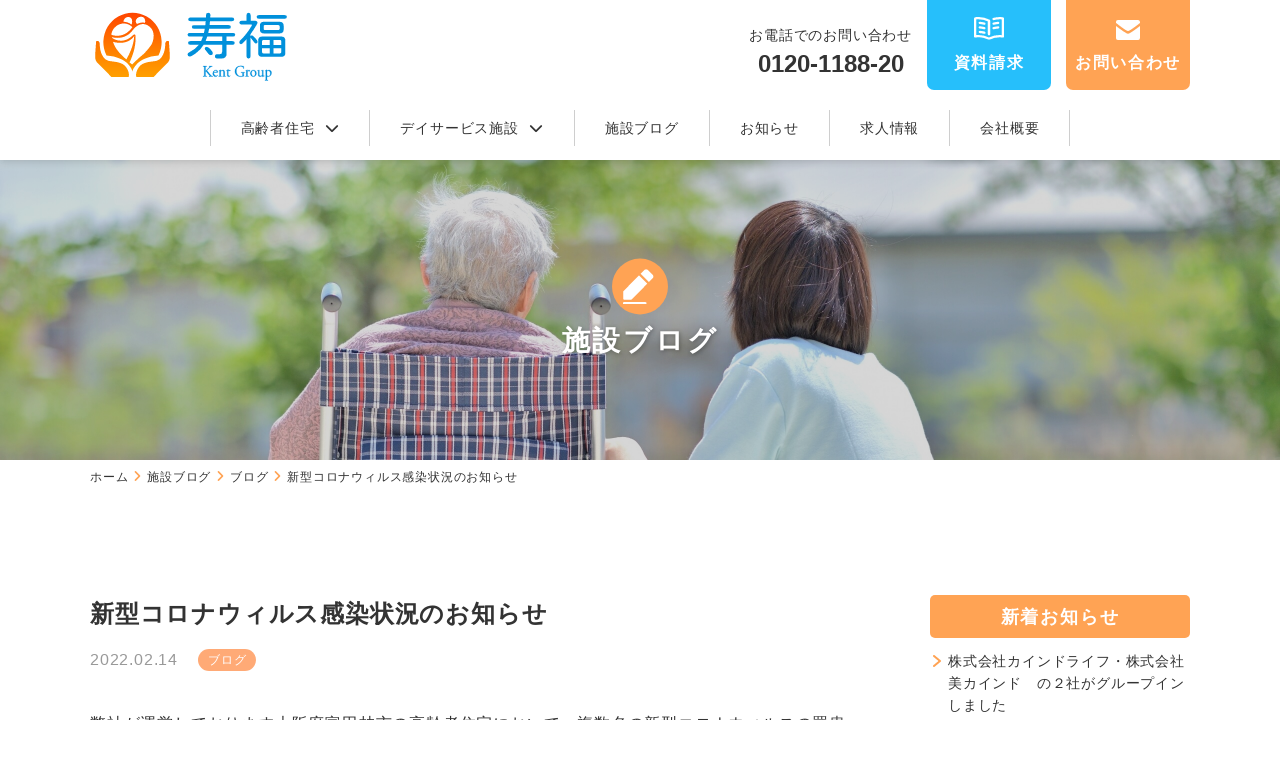

--- FILE ---
content_type: text/html; charset=UTF-8
request_url: https://www.kent-medical.com/blog/6969.html
body_size: 9442
content:
<!DOCTYPE html>
<html dir="ltr" lang="ja" prefix="og: https://ogp.me/ns#">

  <head>
    <meta charset="UTF-8">
    <meta http-equiv="X-UA-Compatible" content="IE=edge">
    <meta name="viewport" content="width=device-width, initial-scale=1.0">
    <title>新型コロナウィルス感染状況のお知らせ | 株式会社ケントメディカルケア | 大阪奈良の有料老人ホーム「寿福の郷」デイサービス「寿福の家」</title>

		<!-- All in One SEO 4.9.2 - aioseo.com -->
	<meta name="description" content="弊社が運営しております大阪府富田林市の高齢者住宅において、複数名の新型コロナウィルスの罹患が判明いたしました。" />
	<meta name="robots" content="max-image-preview:large" />
	<meta name="author" content="fukui"/>
	<meta name="google-site-verification" content="Q9HU_tWrFuRqh4XFtai8kRCKoPIoSIo9vqElXRN7GAw" />
	<link rel="canonical" href="https://www.kent-medical.com/blog/6969.html" />
	<meta name="generator" content="All in One SEO (AIOSEO) 4.9.2" />

		<!-- Google tag (gtag.js) -->
<script async src="https://www.googletagmanager.com/gtag/js?id=G-22TQ5VFHYM"></script>
<script>
  window.dataLayer = window.dataLayer || [];
  function gtag(){dataLayer.push(arguments);}
  gtag('js', new Date());

  gtag('config', 'G-22TQ5VFHYM');
</script>
		<meta property="og:locale" content="ja_JP" />
		<meta property="og:site_name" content="株式会社ケントメディカルケア | 大阪奈良の有料老人ホーム「寿福の郷」デイサービス「寿福の家」 | サービス付き高齢者住宅・介護付き有料老人ホーム　訪問看護の寿福の郷、デイサービスの寿福の家を大阪の生野区、東住吉区、富田林市西板持、富田林市川西駅前、奈良の大和高田市、橿原市にて運営しております。「求められる介護の提供」をモットーに、医療・看護と連携し、ご利用者様が安心して暮らしていただける介護サービスを提供いたします。" />
		<meta property="og:type" content="article" />
		<meta property="og:title" content="新型コロナウィルス感染状況のお知らせ | 株式会社ケントメディカルケア | 大阪奈良の有料老人ホーム「寿福の郷」デイサービス「寿福の家」" />
		<meta property="og:description" content="弊社が運営しております大阪府富田林市の高齢者住宅において、複数名の新型コロナウィルスの罹患が判明いたしました。" />
		<meta property="og:url" content="https://www.kent-medical.com/blog/6969.html" />
		<meta property="og:image" content="https://www.kent-medical.com/wp-content/uploads/2023/09/logo.svg" />
		<meta property="og:image:secure_url" content="https://www.kent-medical.com/wp-content/uploads/2023/09/logo.svg" />
		<meta property="article:published_time" content="2022-02-14T00:08:18+00:00" />
		<meta property="article:modified_time" content="2022-02-14T00:08:18+00:00" />
		<meta name="twitter:card" content="summary" />
		<meta name="twitter:title" content="新型コロナウィルス感染状況のお知らせ | 株式会社ケントメディカルケア | 大阪奈良の有料老人ホーム「寿福の郷」デイサービス「寿福の家」" />
		<meta name="twitter:description" content="弊社が運営しております大阪府富田林市の高齢者住宅において、複数名の新型コロナウィルスの罹患が判明いたしました。" />
		<meta name="twitter:image" content="https://www.kent-medical.com/wp-content/uploads/2023/09/logo.svg" />
		<script type="application/ld+json" class="aioseo-schema">
			{"@context":"https:\/\/schema.org","@graph":[{"@type":"Article","@id":"https:\/\/www.kent-medical.com\/blog\/6969.html#article","name":"\u65b0\u578b\u30b3\u30ed\u30ca\u30a6\u30a3\u30eb\u30b9\u611f\u67d3\u72b6\u6cc1\u306e\u304a\u77e5\u3089\u305b | \u682a\u5f0f\u4f1a\u793e\u30b1\u30f3\u30c8\u30e1\u30c7\u30a3\u30ab\u30eb\u30b1\u30a2 | \u5927\u962a\u5948\u826f\u306e\u6709\u6599\u8001\u4eba\u30db\u30fc\u30e0\u300c\u5bff\u798f\u306e\u90f7\u300d\u30c7\u30a4\u30b5\u30fc\u30d3\u30b9\u300c\u5bff\u798f\u306e\u5bb6\u300d","headline":"\u65b0\u578b\u30b3\u30ed\u30ca\u30a6\u30a3\u30eb\u30b9\u611f\u67d3\u72b6\u6cc1\u306e\u304a\u77e5\u3089\u305b","author":{"@id":"https:\/\/www.kent-medical.com\/author\/fukui#author"},"publisher":{"@id":"https:\/\/www.kent-medical.com\/#organization"},"image":{"@type":"ImageObject","url":"https:\/\/www.kent-medical.com\/wp-content\/uploads\/2023\/09\/logo-sub.svg","@id":"https:\/\/www.kent-medical.com\/#articleImage","width":595,"height":553,"caption":"Kent Group"},"datePublished":"2022-02-14T09:08:18+09:00","dateModified":"2022-02-14T09:08:18+09:00","inLanguage":"ja","mainEntityOfPage":{"@id":"https:\/\/www.kent-medical.com\/blog\/6969.html#webpage"},"isPartOf":{"@id":"https:\/\/www.kent-medical.com\/blog\/6969.html#webpage"},"articleSection":"\u30d6\u30ed\u30b0"},{"@type":"BreadcrumbList","@id":"https:\/\/www.kent-medical.com\/blog\/6969.html#breadcrumblist","itemListElement":[{"@type":"ListItem","@id":"https:\/\/www.kent-medical.com#listItem","position":1,"name":"\u30db\u30fc\u30e0","item":"https:\/\/www.kent-medical.com","nextItem":{"@type":"ListItem","@id":"https:\/\/www.kent-medical.com\/category\/blog#listItem","name":"\u30d6\u30ed\u30b0"}},{"@type":"ListItem","@id":"https:\/\/www.kent-medical.com\/category\/blog#listItem","position":2,"name":"\u30d6\u30ed\u30b0","item":"https:\/\/www.kent-medical.com\/category\/blog","nextItem":{"@type":"ListItem","@id":"https:\/\/www.kent-medical.com\/blog\/6969.html#listItem","name":"\u65b0\u578b\u30b3\u30ed\u30ca\u30a6\u30a3\u30eb\u30b9\u611f\u67d3\u72b6\u6cc1\u306e\u304a\u77e5\u3089\u305b"},"previousItem":{"@type":"ListItem","@id":"https:\/\/www.kent-medical.com#listItem","name":"\u30db\u30fc\u30e0"}},{"@type":"ListItem","@id":"https:\/\/www.kent-medical.com\/blog\/6969.html#listItem","position":3,"name":"\u65b0\u578b\u30b3\u30ed\u30ca\u30a6\u30a3\u30eb\u30b9\u611f\u67d3\u72b6\u6cc1\u306e\u304a\u77e5\u3089\u305b","previousItem":{"@type":"ListItem","@id":"https:\/\/www.kent-medical.com\/category\/blog#listItem","name":"\u30d6\u30ed\u30b0"}}]},{"@type":"Organization","@id":"https:\/\/www.kent-medical.com\/#organization","name":"\u682a\u5f0f\u4f1a\u793e\u30b1\u30f3\u30c8\u30e1\u30c7\u30a3\u30ab\u30eb\u30b1\u30a2","description":"\u30b5\u30fc\u30d3\u30b9\u4ed8\u304d\u9ad8\u9f62\u8005\u4f4f\u5b85\u30fb\u4ecb\u8b77\u4ed8\u304d\u6709\u6599\u8001\u4eba\u30db\u30fc\u30e0\u3000\u8a2a\u554f\u770b\u8b77\u306e\u5bff\u798f\u306e\u90f7\u3001\u30c7\u30a4\u30b5\u30fc\u30d3\u30b9\u306e\u5bff\u798f\u306e\u5bb6\u3092\u5927\u962a\u306e\u751f\u91ce\u533a\u3001\u6771\u4f4f\u5409\u533a\u3001\u5bcc\u7530\u6797\u5e02\u897f\u677f\u6301\u3001\u5bcc\u7530\u6797\u5e02\u5ddd\u897f\u99c5\u524d\u3001\u5948\u826f\u306e\u5927\u548c\u9ad8\u7530\u5e02\u3001\u6a7f\u539f\u5e02\u306b\u3066\u904b\u55b6\u3057\u3066\u304a\u308a\u307e\u3059\u3002\u300c\u6c42\u3081\u3089\u308c\u308b\u4ecb\u8b77\u306e\u63d0\u4f9b\u300d\u3092\u30e2\u30c3\u30c8\u30fc\u306b\u3001\u533b\u7642\u30fb\u770b\u8b77\u3068\u9023\u643a\u3057\u3001\u3054\u5229\u7528\u8005\u69d8\u304c\u5b89\u5fc3\u3057\u3066\u66ae\u3089\u3057\u3066\u3044\u305f\u3060\u3051\u308b\u4ecb\u8b77\u30b5\u30fc\u30d3\u30b9\u3092\u63d0\u4f9b\u3044\u305f\u3057\u307e\u3059\u3002","url":"https:\/\/www.kent-medical.com\/","telephone":"+81120118820","logo":{"@type":"ImageObject","url":"https:\/\/www.kent-medical.com\/wp-content\/uploads\/2023\/09\/logo-sub.svg","@id":"https:\/\/www.kent-medical.com\/blog\/6969.html\/#organizationLogo","width":595,"height":553,"caption":"Kent Group"},"image":{"@id":"https:\/\/www.kent-medical.com\/blog\/6969.html\/#organizationLogo"}},{"@type":"Person","@id":"https:\/\/www.kent-medical.com\/author\/fukui#author","url":"https:\/\/www.kent-medical.com\/author\/fukui","name":"fukui","image":{"@type":"ImageObject","@id":"https:\/\/www.kent-medical.com\/blog\/6969.html#authorImage","url":"https:\/\/secure.gravatar.com\/avatar\/652aca498c12a71d811e3b5caac077ec?s=96&d=mm&r=g","width":96,"height":96,"caption":"fukui"}},{"@type":"WebPage","@id":"https:\/\/www.kent-medical.com\/blog\/6969.html#webpage","url":"https:\/\/www.kent-medical.com\/blog\/6969.html","name":"\u65b0\u578b\u30b3\u30ed\u30ca\u30a6\u30a3\u30eb\u30b9\u611f\u67d3\u72b6\u6cc1\u306e\u304a\u77e5\u3089\u305b | \u682a\u5f0f\u4f1a\u793e\u30b1\u30f3\u30c8\u30e1\u30c7\u30a3\u30ab\u30eb\u30b1\u30a2 | \u5927\u962a\u5948\u826f\u306e\u6709\u6599\u8001\u4eba\u30db\u30fc\u30e0\u300c\u5bff\u798f\u306e\u90f7\u300d\u30c7\u30a4\u30b5\u30fc\u30d3\u30b9\u300c\u5bff\u798f\u306e\u5bb6\u300d","description":"\u5f0a\u793e\u304c\u904b\u55b6\u3057\u3066\u304a\u308a\u307e\u3059\u5927\u962a\u5e9c\u5bcc\u7530\u6797\u5e02\u306e\u9ad8\u9f62\u8005\u4f4f\u5b85\u306b\u304a\u3044\u3066\u3001\u8907\u6570\u540d\u306e\u65b0\u578b\u30b3\u30ed\u30ca\u30a6\u30a3\u30eb\u30b9\u306e\u7f79\u60a3\u304c\u5224\u660e\u3044\u305f\u3057\u307e\u3057\u305f\u3002","inLanguage":"ja","isPartOf":{"@id":"https:\/\/www.kent-medical.com\/#website"},"breadcrumb":{"@id":"https:\/\/www.kent-medical.com\/blog\/6969.html#breadcrumblist"},"author":{"@id":"https:\/\/www.kent-medical.com\/author\/fukui#author"},"creator":{"@id":"https:\/\/www.kent-medical.com\/author\/fukui#author"},"datePublished":"2022-02-14T09:08:18+09:00","dateModified":"2022-02-14T09:08:18+09:00"},{"@type":"WebSite","@id":"https:\/\/www.kent-medical.com\/#website","url":"https:\/\/www.kent-medical.com\/","name":"\u682a\u5f0f\u4f1a\u793e\u30b1\u30f3\u30c8\u30e1\u30c7\u30a3\u30ab\u30eb\u30b1\u30a2 | \u5927\u962a\u5948\u826f\u306e\u6709\u6599\u8001\u4eba\u30db\u30fc\u30e0\u300c\u5bff\u798f\u306e\u90f7\u300d\u30c7\u30a4\u30b5\u30fc\u30d3\u30b9\u300c\u5bff\u798f\u306e\u5bb6\u300d","alternateName":"\u682a\u5f0f\u4f1a\u793e\u30b1\u30f3\u30c8\u30e1\u30c7\u30a3\u30ab\u30eb\u30b1\u30a2","description":"\u30b5\u30fc\u30d3\u30b9\u4ed8\u304d\u9ad8\u9f62\u8005\u4f4f\u5b85\u30fb\u4ecb\u8b77\u4ed8\u304d\u6709\u6599\u8001\u4eba\u30db\u30fc\u30e0\u3000\u8a2a\u554f\u770b\u8b77\u306e\u5bff\u798f\u306e\u90f7\u3001\u30c7\u30a4\u30b5\u30fc\u30d3\u30b9\u306e\u5bff\u798f\u306e\u5bb6\u3092\u5927\u962a\u306e\u751f\u91ce\u533a\u3001\u6771\u4f4f\u5409\u533a\u3001\u5bcc\u7530\u6797\u5e02\u897f\u677f\u6301\u3001\u5bcc\u7530\u6797\u5e02\u5ddd\u897f\u99c5\u524d\u3001\u5948\u826f\u306e\u5927\u548c\u9ad8\u7530\u5e02\u3001\u6a7f\u539f\u5e02\u306b\u3066\u904b\u55b6\u3057\u3066\u304a\u308a\u307e\u3059\u3002\u300c\u6c42\u3081\u3089\u308c\u308b\u4ecb\u8b77\u306e\u63d0\u4f9b\u300d\u3092\u30e2\u30c3\u30c8\u30fc\u306b\u3001\u533b\u7642\u30fb\u770b\u8b77\u3068\u9023\u643a\u3057\u3001\u3054\u5229\u7528\u8005\u69d8\u304c\u5b89\u5fc3\u3057\u3066\u66ae\u3089\u3057\u3066\u3044\u305f\u3060\u3051\u308b\u4ecb\u8b77\u30b5\u30fc\u30d3\u30b9\u3092\u63d0\u4f9b\u3044\u305f\u3057\u307e\u3059\u3002","inLanguage":"ja","publisher":{"@id":"https:\/\/www.kent-medical.com\/#organization"}}]}
		</script>
		<!-- All in One SEO -->

<link rel="alternate" type="application/rss+xml" title="株式会社ケントメディカルケア | 大阪奈良の有料老人ホーム「寿福の郷」デイサービス「寿福の家」 &raquo; 新型コロナウィルス感染状況のお知らせ のコメントのフィード" href="https://www.kent-medical.com/blog/6969.html/feed" />
<link rel='stylesheet' id='wp-block-library-css' href='https://www.kent-medical.com/wp-includes/css/dist/block-library/style.min.css?ver=6.4.3' media='all' />
<style id='wp-block-library-theme-inline-css'>
.wp-block-audio figcaption{color:#555;font-size:13px;text-align:center}.is-dark-theme .wp-block-audio figcaption{color:hsla(0,0%,100%,.65)}.wp-block-audio{margin:0 0 1em}.wp-block-code{border:1px solid #ccc;border-radius:4px;font-family:Menlo,Consolas,monaco,monospace;padding:.8em 1em}.wp-block-embed figcaption{color:#555;font-size:13px;text-align:center}.is-dark-theme .wp-block-embed figcaption{color:hsla(0,0%,100%,.65)}.wp-block-embed{margin:0 0 1em}.blocks-gallery-caption{color:#555;font-size:13px;text-align:center}.is-dark-theme .blocks-gallery-caption{color:hsla(0,0%,100%,.65)}.wp-block-image figcaption{color:#555;font-size:13px;text-align:center}.is-dark-theme .wp-block-image figcaption{color:hsla(0,0%,100%,.65)}.wp-block-image{margin:0 0 1em}.wp-block-pullquote{border-bottom:4px solid;border-top:4px solid;color:currentColor;margin-bottom:1.75em}.wp-block-pullquote cite,.wp-block-pullquote footer,.wp-block-pullquote__citation{color:currentColor;font-size:.8125em;font-style:normal;text-transform:uppercase}.wp-block-quote{border-left:.25em solid;margin:0 0 1.75em;padding-left:1em}.wp-block-quote cite,.wp-block-quote footer{color:currentColor;font-size:.8125em;font-style:normal;position:relative}.wp-block-quote.has-text-align-right{border-left:none;border-right:.25em solid;padding-left:0;padding-right:1em}.wp-block-quote.has-text-align-center{border:none;padding-left:0}.wp-block-quote.is-large,.wp-block-quote.is-style-large,.wp-block-quote.is-style-plain{border:none}.wp-block-search .wp-block-search__label{font-weight:700}.wp-block-search__button{border:1px solid #ccc;padding:.375em .625em}:where(.wp-block-group.has-background){padding:1.25em 2.375em}.wp-block-separator.has-css-opacity{opacity:.4}.wp-block-separator{border:none;border-bottom:2px solid;margin-left:auto;margin-right:auto}.wp-block-separator.has-alpha-channel-opacity{opacity:1}.wp-block-separator:not(.is-style-wide):not(.is-style-dots){width:100px}.wp-block-separator.has-background:not(.is-style-dots){border-bottom:none;height:1px}.wp-block-separator.has-background:not(.is-style-wide):not(.is-style-dots){height:2px}.wp-block-table{margin:0 0 1em}.wp-block-table td,.wp-block-table th{word-break:normal}.wp-block-table figcaption{color:#555;font-size:13px;text-align:center}.is-dark-theme .wp-block-table figcaption{color:hsla(0,0%,100%,.65)}.wp-block-video figcaption{color:#555;font-size:13px;text-align:center}.is-dark-theme .wp-block-video figcaption{color:hsla(0,0%,100%,.65)}.wp-block-video{margin:0 0 1em}.wp-block-template-part.has-background{margin-bottom:0;margin-top:0;padding:1.25em 2.375em}
</style>
<link rel='stylesheet' id='aioseo/css/src/vue/standalone/blocks/table-of-contents/global.scss-css' href='https://www.kent-medical.com/wp-content/plugins/all-in-one-seo-pack/dist/Lite/assets/css/table-of-contents/global.e90f6d47.css?ver=4.9.2' media='all' />
<style id='classic-theme-styles-inline-css'>
/*! This file is auto-generated */
.wp-block-button__link{color:#fff;background-color:#32373c;border-radius:9999px;box-shadow:none;text-decoration:none;padding:calc(.667em + 2px) calc(1.333em + 2px);font-size:1.125em}.wp-block-file__button{background:#32373c;color:#fff;text-decoration:none}
</style>
<style id='global-styles-inline-css'>
body{--wp--preset--color--black: #000000;--wp--preset--color--cyan-bluish-gray: #abb8c3;--wp--preset--color--white: #ffffff;--wp--preset--color--pale-pink: #f78da7;--wp--preset--color--vivid-red: #cf2e2e;--wp--preset--color--luminous-vivid-orange: #ff6900;--wp--preset--color--luminous-vivid-amber: #fcb900;--wp--preset--color--light-green-cyan: #7bdcb5;--wp--preset--color--vivid-green-cyan: #00d084;--wp--preset--color--pale-cyan-blue: #8ed1fc;--wp--preset--color--vivid-cyan-blue: #0693e3;--wp--preset--color--vivid-purple: #9b51e0;--wp--preset--gradient--vivid-cyan-blue-to-vivid-purple: linear-gradient(135deg,rgba(6,147,227,1) 0%,rgb(155,81,224) 100%);--wp--preset--gradient--light-green-cyan-to-vivid-green-cyan: linear-gradient(135deg,rgb(122,220,180) 0%,rgb(0,208,130) 100%);--wp--preset--gradient--luminous-vivid-amber-to-luminous-vivid-orange: linear-gradient(135deg,rgba(252,185,0,1) 0%,rgba(255,105,0,1) 100%);--wp--preset--gradient--luminous-vivid-orange-to-vivid-red: linear-gradient(135deg,rgba(255,105,0,1) 0%,rgb(207,46,46) 100%);--wp--preset--gradient--very-light-gray-to-cyan-bluish-gray: linear-gradient(135deg,rgb(238,238,238) 0%,rgb(169,184,195) 100%);--wp--preset--gradient--cool-to-warm-spectrum: linear-gradient(135deg,rgb(74,234,220) 0%,rgb(151,120,209) 20%,rgb(207,42,186) 40%,rgb(238,44,130) 60%,rgb(251,105,98) 80%,rgb(254,248,76) 100%);--wp--preset--gradient--blush-light-purple: linear-gradient(135deg,rgb(255,206,236) 0%,rgb(152,150,240) 100%);--wp--preset--gradient--blush-bordeaux: linear-gradient(135deg,rgb(254,205,165) 0%,rgb(254,45,45) 50%,rgb(107,0,62) 100%);--wp--preset--gradient--luminous-dusk: linear-gradient(135deg,rgb(255,203,112) 0%,rgb(199,81,192) 50%,rgb(65,88,208) 100%);--wp--preset--gradient--pale-ocean: linear-gradient(135deg,rgb(255,245,203) 0%,rgb(182,227,212) 50%,rgb(51,167,181) 100%);--wp--preset--gradient--electric-grass: linear-gradient(135deg,rgb(202,248,128) 0%,rgb(113,206,126) 100%);--wp--preset--gradient--midnight: linear-gradient(135deg,rgb(2,3,129) 0%,rgb(40,116,252) 100%);--wp--preset--font-size--small: 13px;--wp--preset--font-size--medium: 20px;--wp--preset--font-size--large: 36px;--wp--preset--font-size--x-large: 42px;--wp--preset--spacing--20: 0.44rem;--wp--preset--spacing--30: 0.67rem;--wp--preset--spacing--40: 1rem;--wp--preset--spacing--50: 1.5rem;--wp--preset--spacing--60: 2.25rem;--wp--preset--spacing--70: 3.38rem;--wp--preset--spacing--80: 5.06rem;--wp--preset--shadow--natural: 6px 6px 9px rgba(0, 0, 0, 0.2);--wp--preset--shadow--deep: 12px 12px 50px rgba(0, 0, 0, 0.4);--wp--preset--shadow--sharp: 6px 6px 0px rgba(0, 0, 0, 0.2);--wp--preset--shadow--outlined: 6px 6px 0px -3px rgba(255, 255, 255, 1), 6px 6px rgba(0, 0, 0, 1);--wp--preset--shadow--crisp: 6px 6px 0px rgba(0, 0, 0, 1);}:where(.is-layout-flex){gap: 0.5em;}:where(.is-layout-grid){gap: 0.5em;}body .is-layout-flow > .alignleft{float: left;margin-inline-start: 0;margin-inline-end: 2em;}body .is-layout-flow > .alignright{float: right;margin-inline-start: 2em;margin-inline-end: 0;}body .is-layout-flow > .aligncenter{margin-left: auto !important;margin-right: auto !important;}body .is-layout-constrained > .alignleft{float: left;margin-inline-start: 0;margin-inline-end: 2em;}body .is-layout-constrained > .alignright{float: right;margin-inline-start: 2em;margin-inline-end: 0;}body .is-layout-constrained > .aligncenter{margin-left: auto !important;margin-right: auto !important;}body .is-layout-constrained > :where(:not(.alignleft):not(.alignright):not(.alignfull)){max-width: var(--wp--style--global--content-size);margin-left: auto !important;margin-right: auto !important;}body .is-layout-constrained > .alignwide{max-width: var(--wp--style--global--wide-size);}body .is-layout-flex{display: flex;}body .is-layout-flex{flex-wrap: wrap;align-items: center;}body .is-layout-flex > *{margin: 0;}body .is-layout-grid{display: grid;}body .is-layout-grid > *{margin: 0;}:where(.wp-block-columns.is-layout-flex){gap: 2em;}:where(.wp-block-columns.is-layout-grid){gap: 2em;}:where(.wp-block-post-template.is-layout-flex){gap: 1.25em;}:where(.wp-block-post-template.is-layout-grid){gap: 1.25em;}.has-black-color{color: var(--wp--preset--color--black) !important;}.has-cyan-bluish-gray-color{color: var(--wp--preset--color--cyan-bluish-gray) !important;}.has-white-color{color: var(--wp--preset--color--white) !important;}.has-pale-pink-color{color: var(--wp--preset--color--pale-pink) !important;}.has-vivid-red-color{color: var(--wp--preset--color--vivid-red) !important;}.has-luminous-vivid-orange-color{color: var(--wp--preset--color--luminous-vivid-orange) !important;}.has-luminous-vivid-amber-color{color: var(--wp--preset--color--luminous-vivid-amber) !important;}.has-light-green-cyan-color{color: var(--wp--preset--color--light-green-cyan) !important;}.has-vivid-green-cyan-color{color: var(--wp--preset--color--vivid-green-cyan) !important;}.has-pale-cyan-blue-color{color: var(--wp--preset--color--pale-cyan-blue) !important;}.has-vivid-cyan-blue-color{color: var(--wp--preset--color--vivid-cyan-blue) !important;}.has-vivid-purple-color{color: var(--wp--preset--color--vivid-purple) !important;}.has-black-background-color{background-color: var(--wp--preset--color--black) !important;}.has-cyan-bluish-gray-background-color{background-color: var(--wp--preset--color--cyan-bluish-gray) !important;}.has-white-background-color{background-color: var(--wp--preset--color--white) !important;}.has-pale-pink-background-color{background-color: var(--wp--preset--color--pale-pink) !important;}.has-vivid-red-background-color{background-color: var(--wp--preset--color--vivid-red) !important;}.has-luminous-vivid-orange-background-color{background-color: var(--wp--preset--color--luminous-vivid-orange) !important;}.has-luminous-vivid-amber-background-color{background-color: var(--wp--preset--color--luminous-vivid-amber) !important;}.has-light-green-cyan-background-color{background-color: var(--wp--preset--color--light-green-cyan) !important;}.has-vivid-green-cyan-background-color{background-color: var(--wp--preset--color--vivid-green-cyan) !important;}.has-pale-cyan-blue-background-color{background-color: var(--wp--preset--color--pale-cyan-blue) !important;}.has-vivid-cyan-blue-background-color{background-color: var(--wp--preset--color--vivid-cyan-blue) !important;}.has-vivid-purple-background-color{background-color: var(--wp--preset--color--vivid-purple) !important;}.has-black-border-color{border-color: var(--wp--preset--color--black) !important;}.has-cyan-bluish-gray-border-color{border-color: var(--wp--preset--color--cyan-bluish-gray) !important;}.has-white-border-color{border-color: var(--wp--preset--color--white) !important;}.has-pale-pink-border-color{border-color: var(--wp--preset--color--pale-pink) !important;}.has-vivid-red-border-color{border-color: var(--wp--preset--color--vivid-red) !important;}.has-luminous-vivid-orange-border-color{border-color: var(--wp--preset--color--luminous-vivid-orange) !important;}.has-luminous-vivid-amber-border-color{border-color: var(--wp--preset--color--luminous-vivid-amber) !important;}.has-light-green-cyan-border-color{border-color: var(--wp--preset--color--light-green-cyan) !important;}.has-vivid-green-cyan-border-color{border-color: var(--wp--preset--color--vivid-green-cyan) !important;}.has-pale-cyan-blue-border-color{border-color: var(--wp--preset--color--pale-cyan-blue) !important;}.has-vivid-cyan-blue-border-color{border-color: var(--wp--preset--color--vivid-cyan-blue) !important;}.has-vivid-purple-border-color{border-color: var(--wp--preset--color--vivid-purple) !important;}.has-vivid-cyan-blue-to-vivid-purple-gradient-background{background: var(--wp--preset--gradient--vivid-cyan-blue-to-vivid-purple) !important;}.has-light-green-cyan-to-vivid-green-cyan-gradient-background{background: var(--wp--preset--gradient--light-green-cyan-to-vivid-green-cyan) !important;}.has-luminous-vivid-amber-to-luminous-vivid-orange-gradient-background{background: var(--wp--preset--gradient--luminous-vivid-amber-to-luminous-vivid-orange) !important;}.has-luminous-vivid-orange-to-vivid-red-gradient-background{background: var(--wp--preset--gradient--luminous-vivid-orange-to-vivid-red) !important;}.has-very-light-gray-to-cyan-bluish-gray-gradient-background{background: var(--wp--preset--gradient--very-light-gray-to-cyan-bluish-gray) !important;}.has-cool-to-warm-spectrum-gradient-background{background: var(--wp--preset--gradient--cool-to-warm-spectrum) !important;}.has-blush-light-purple-gradient-background{background: var(--wp--preset--gradient--blush-light-purple) !important;}.has-blush-bordeaux-gradient-background{background: var(--wp--preset--gradient--blush-bordeaux) !important;}.has-luminous-dusk-gradient-background{background: var(--wp--preset--gradient--luminous-dusk) !important;}.has-pale-ocean-gradient-background{background: var(--wp--preset--gradient--pale-ocean) !important;}.has-electric-grass-gradient-background{background: var(--wp--preset--gradient--electric-grass) !important;}.has-midnight-gradient-background{background: var(--wp--preset--gradient--midnight) !important;}.has-small-font-size{font-size: var(--wp--preset--font-size--small) !important;}.has-medium-font-size{font-size: var(--wp--preset--font-size--medium) !important;}.has-large-font-size{font-size: var(--wp--preset--font-size--large) !important;}.has-x-large-font-size{font-size: var(--wp--preset--font-size--x-large) !important;}
.wp-block-navigation a:where(:not(.wp-element-button)){color: inherit;}
:where(.wp-block-post-template.is-layout-flex){gap: 1.25em;}:where(.wp-block-post-template.is-layout-grid){gap: 1.25em;}
:where(.wp-block-columns.is-layout-flex){gap: 2em;}:where(.wp-block-columns.is-layout-grid){gap: 2em;}
.wp-block-pullquote{font-size: 1.5em;line-height: 1.6;}
</style>
<link rel='stylesheet' id='contact-form-7-css' href='https://www.kent-medical.com/wp-content/plugins/contact-form-7/includes/css/styles.css?ver=5.9.8' media='all' />
<link rel='stylesheet' id='cf7msm_styles-css' href='https://www.kent-medical.com/wp-content/plugins/contact-form-7-multi-step-module/resources/cf7msm.css?ver=4.5' media='all' />
<link rel='stylesheet' id='google-fonts-css' href='//fonts.googleapis.com/css2?family=Roboto%3Awght%40400%3B500&#038;display=swap&#038;ver=6.4.3' media='all' />
<link rel='stylesheet' id='fontawesome_script-css' href='https://cdnjs.cloudflare.com/ajax/libs/font-awesome/6.4.2/css/all.min.css?ver=6.4.3' media='all' />
<link rel='stylesheet' id='reset-style-css' href='https://www.kent-medical.com/wp-content/themes/kentmedicalcare/assets/css/ress.css?ver=1641810894' media='all' />
<link rel='stylesheet' id='my-style-css' href='https://www.kent-medical.com/wp-content/themes/kentmedicalcare/assets/css/style.min.css?ver=1727123894' media='all' />
<link rel='stylesheet' id='custom-style-css' href='https://www.kent-medical.com/wp-content/themes/kentmedicalcare/style.css?ver=1758641332' media='all' />
<link rel='stylesheet' id='wp-pagenavi-css' href='https://www.kent-medical.com/wp-content/plugins/wp-pagenavi/pagenavi-css.css?ver=2.70' media='all' />
<script src="https://www.kent-medical.com/wp-includes/js/jquery/jquery.min.js?ver=3.7.1" id="jquery-core-js"></script>
<script src="https://www.kent-medical.com/wp-includes/js/jquery/jquery-migrate.min.js?ver=3.4.1" id="jquery-migrate-js"></script>
<link rel="alternate" type="application/json+oembed" href="https://www.kent-medical.com/wp-json/oembed/1.0/embed?url=https%3A%2F%2Fwww.kent-medical.com%2Fblog%2F6969.html" />
<link rel="alternate" type="text/xml+oembed" href="https://www.kent-medical.com/wp-json/oembed/1.0/embed?url=https%3A%2F%2Fwww.kent-medical.com%2Fblog%2F6969.html&#038;format=xml" />
<link rel="icon" href="https://www.kent-medical.com/wp-content/uploads/2023/09/favicon.ico" sizes="32x32" />
<link rel="icon" href="https://www.kent-medical.com/wp-content/uploads/2023/09/favicon.ico" sizes="192x192" />
<link rel="apple-touch-icon" href="https://www.kent-medical.com/wp-content/uploads/2023/09/favicon.ico" />
<meta name="msapplication-TileImage" content="https://www.kent-medical.com/wp-content/uploads/2023/09/favicon.ico" />
  </head>

  <body class="post-template-default single single-post postid-6969 single-format-standard wp-custom-logo wp-embed-responsive">
        <div class="body-box">
      <header class="header">
        <div class="wrap">
          <div class="header__inner">
                        <a href="https://www.kent-medical.com/" class="custom-logo-link" rel="home"><img width="841" height="318" src="https://www.kent-medical.com/wp-content/uploads/2023/09/logo.svg" class="custom-logo" alt="株式会社ケントメディカルケア" decoding="async" fetchpriority="high" /></a>                        <div class="header__contact display-tab">
              <div class="header__contact-tel pt-15"><p>お電話でのお問い合わせ</p><a href="tel:0120118820">0120-1188-20</a></div>
              <div class="header__contact-inner">
                <a href="https://www.kent-medical.com/request" class="header__contact-btn bg--bl">
                  <img src="https://www.kent-medical.com/wp-content/themes/kentmedicalcare/assets/img/icon_request.svg" alt="">
                  <span>資料請求</span>
                </a>
                <a href="https://www.kent-medical.com/contact" class="header__contact-btn bg--or">
                  <img src="https://www.kent-medical.com/wp-content/themes/kentmedicalcare/assets/img/icon_mail.svg" alt="">
                  <span>お問い合わせ</span>
                </a>
              </div>
            </div>
            <button class="sp-menu none-tab">
              <span class="sp-menu__bar sp-menu__bar--top"></span>
              <span class="sp-menu__bar sp-menu__bar--mid"></span>
              <span class="sp-menu__bar sp-menu__bar--btm"></span>
            </button>
          </div>
          <nav class="header__nav">
          <ul class="menu"><li class="menu__item menu__facility"><a>高齢者住宅<i class="fa-solid fa-chevron-down"></i></a>
<ul class="sub-menu">
	<li><a href="https://www.kent-medical.com/seniorhousing">高齢者住宅 施設一覧</a></li>
	<li><a href="https://www.kent-medical.com/seniorhousing/minamitatsumi">寿福の郷 南巽</a></li>
	<li><a href="https://www.kent-medical.com/seniorhousing/tatsuminishi">寿福の郷 巽西</a></li>
	<li><a href="https://www.kent-medical.com/seniorhousing/imagawa">寿福の郷 今川</a></li>
	<li><a href="https://www.kent-medical.com/seniorhousing/nishiitamochi">寿福の郷 富田林西板持</a></li>
	<li><a href="https://www.kent-medical.com/seniorhousing/kawanishiekimae">寿福の郷 富田林川西駅前</a></li>
	<li><a href="https://www.kent-medical.com/seniorhousing/kishiekimae">寿福の郷 富田林喜志駅前</a></li>
	<li><a href="https://www.kent-medical.com/seniorhousing/yamatotakada">寿福の郷 大和高田</a></li>
	<li><a href="https://www.kent-medical.com/seniorhousing/kashihara">寿福の郷 橿原</a></li>
	<li><a href="https://www.kent-medical.com/seniorhousing/sakurai">寿福の郷 桜井</a></li>
</ul>
</li>
<li class="menu__item menu__facility"><a>デイサービス施設<i class="fa-solid fa-chevron-down"></i></a>
<ul class="sub-menu">
	<li><a href="https://www.kent-medical.com/daycare">デイサービス 施設一覧</a></li>
	<li><a href="https://www.kent-medical.com/daycare/tatsumi">寿福の家 巽</a></li>
	<li><a href="https://www.kent-medical.com/daycare/tondabayashi">寿福の家 富田林</a></li>
	<li><a href="https://www.kent-medical.com/daycare/kashihara">寿福の家 橿原</a></li>
</ul>
</li>
<li class="menu__item"><a href="https://www.kent-medical.com/blog">施設ブログ</a></li>
<li class="menu__item"><a href="https://www.kent-medical.com/news">お知らせ</a></li>
<li class="menu__item"><a href="https://www.kent-medical.com/recruit">求人情報</a></li>
<li class="menu__item"><a href="https://www.kent-medical.com/profile">会社概要</a></li>
</ul>          </nav>
        </div>
      </header>
      <main class="main">
                <!-- page title -->
        <div class="page-title">
                    <img src="https://www.kent-medical.com/wp-content/themes/kentmedicalcare/assets/img/page-title-blog.jpg" alt="">
          
          <h1>
            <span class="icon"></span>
            施設ブログ                      </h1>
        </div>

                <!-- breadcrumb -->
<div class="breadcrumb wrap">
  <span property="itemListElement" typeof="ListItem"><a property="item" typeof="WebPage" title="Go to 株式会社ケントメディカルケア | 大阪奈良の有料老人ホーム「寿福の郷」デイサービス「寿福の家」." href="https://www.kent-medical.com" class="home" ><span property="name">ホーム</span></a><meta property="position" content="1"></span><i class="fa-solid fa-angle-right"></i><span property="itemListElement" typeof="ListItem"><a property="item" typeof="WebPage" title="Go to 施設ブログ." href="https://www.kent-medical.com/blog" class="post-root post post-post" ><span property="name">施設ブログ</span></a><meta property="position" content="2"></span><i class="fa-solid fa-angle-right"></i><span property="itemListElement" typeof="ListItem"><a property="item" typeof="WebPage" title="Go to the ブログ category archives." href="https://www.kent-medical.com/category/blog" class="taxonomy category" ><span property="name">ブログ</span></a><meta property="position" content="3"></span><i class="fa-solid fa-angle-right"></i><span class="post post-post current-item">新型コロナウィルス感染状況のお知らせ</span></div>        

<div class="wrap">
  <div class="row row--btwn">
    <div class="main-cont">
            <h2 class="post__title">新型コロナウィルス感染状況のお知らせ</h2>
      <div class="row-all row--y-ct">
        <time class="post__time" datetime="2022-02-14">2022.02.14</time>
                        <span class="post__cat cat--blog">ブログ</span>
              </div>
      <div class="post__cont"><p>弊社が運営しております大阪府富田林市の高齢者住宅において、複数名の新型コロナウィルスの罹患が判明いたしました。</p>
<p>現在のところ、PCR検査にて、利用者様９名、職員２名の陽性判明が出ており、保健所などと協議を進めながら対応しております。</p>
<p>詳細につきましては、分かり次第になりますがホームページ等でお知らせいたします。</p>
</div>
            <div class="row-all row--btwn">
        <div class="page-nav__prev">
          <a href="https://www.kent-medical.com/blog/6967.html" rel="prev"><img src="https://www.kent-medical.com/wp-content/themes/kentmedicalcare/assets/img/icon_arrow-bl-l.svg" /><span>前の記事</span></a>        </div>
        <div class="page-nav__next">
          <a href="https://www.kent-medical.com/blog/6978.html" rel="next"><span>次の記事</span><img src="https://www.kent-medical.com/wp-content/themes/kentmedicalcare/assets/img/icon_arrow-bl-r.svg" /></a>        </div>
      </div>
    </div>
    <aside class="sidebar">
    <div class="sidebar-widget"><div class="side__widget_cont"><h2 class="side__widget_title">新着お知らせ</h2>			<div class="textwidget"><ul class="sidebar__list">
<li>
    <a href="https://www.kent-medical.com/news/info/9230.html"></p>
<p class="post__title">株式会社カインドライフ・株式会社美カインド　の２社がグループインしました</p>
<p>    </a>
  </li>
<li>
    <a href="https://www.kent-medical.com/news/info/8588.html"></p>
<p class="post__title">弊社取締役の変更のお知らせ</p>
<p>    </a>
  </li>
<li>
    <a href="https://www.kent-medical.com/news/campaign/8468.html"></p>
<p class="post__title">寿福の郷 富田林喜志駅前 特別料金キャンペーン実施中！</p>
<p>    </a>
  </li>
</ul>
</div>
		</div>
		<div class="side__widget_cont">
		<h2 class="side__widget_title">新着施設ブログ</h2>
		<ul>
											<li>
					<a href="https://www.kent-medical.com/kashihara/10264.html">シワシワヴギ♪</a>
									</li>
											<li>
					<a href="https://www.kent-medical.com/blog/10216.html">🎵本日のレクリエーション</a>
									</li>
											<li>
					<a href="https://www.kent-medical.com/tondabayashi/10258.html">皆さまの書初め🖌</a>
									</li>
					</ul>

		</div><div class="side__widget_cont"><h2 class="side__widget_title">高齢者住宅</h2><div class="menu-senior-housing-container"><ul id="menu-senior-housing" class="menu"><li><a href="https://www.kent-medical.com/seniorhousing/minamitatsumi">寿福の郷 南巽</a></li>
<li><a href="https://www.kent-medical.com/seniorhousing/tatsuminishi">寿福の郷 巽西</a></li>
<li><a href="https://www.kent-medical.com/seniorhousing/imagawa">寿福の郷 今川</a></li>
<li><a href="https://www.kent-medical.com/seniorhousing/nishiitamochi">寿福の郷 富田林西板持</a></li>
<li><a href="https://www.kent-medical.com/seniorhousing/kawanishiekimae">寿福の郷 富田林川西駅前</a></li>
<li><a href="https://www.kent-medical.com/seniorhousing/kishiekimae">寿福の郷 富田林喜志駅前</a></li>
<li><a href="https://www.kent-medical.com/seniorhousing/yamatotakada">寿福の郷 大和高田</a></li>
<li><a href="https://www.kent-medical.com/seniorhousing/kashihara">寿福の郷 橿原</a></li>
<li><a href="https://www.kent-medical.com/seniorhousing/sakurai">寿福の郷 桜井</a></li>
</ul></div></div><div class="side__widget_cont"><h2 class="side__widget_title">デイサービス施設</h2><div class="menu-day-care-container"><ul id="menu-day-care" class="menu"><li><a href="https://www.kent-medical.com/daycare/tatsumi">寿福の家 巽</a></li>
<li><a href="https://www.kent-medical.com/daycare/tondabayashi">寿福の家 富田林</a></li>
<li><a href="https://www.kent-medical.com/daycare/kashihara">寿福の家 橿原</a></li>
</ul></div></div></div>
  </aside>  </div>
</div>

<!-- contact cta -->
<div class="cta">
  <div class="wrap">
    <div class="wrap--sm round">
      <h2 class="cta__title">お問い合わせ・資料請求</h2>
      <p class="cta__text">ご入居・サービスに関するご相談・ご質問など、<br class="display-sp">お気軽にお問い合わせください。</p>
      <div class="cta__tel"><a href="tel:+0120118820" class="row-all row--ct"><span class="icon freedial"></span>0120-1188-20</a>
      </div>
      <div class="row row--btwn">
        <a href="https://www.kent-medical.com/contact/#tel" class="btn btn--cta btn--contact"><img src="https://www.kent-medical.com/wp-content/themes/kentmedicalcare/assets/img/icon_tel.svg" alt="">各施設へお電話<i class="fa-solid fa-angle-right"></i></a>
        <a href="https://www.kent-medical.com/contact/#mail" class="btn btn--cta btn--contact"><img src="https://www.kent-medical.com/wp-content/themes/kentmedicalcare/assets/img/icon_mail.svg" alt="">お問い合わせ<i class="fa-solid fa-angle-right"></i></a>
        <a href="https://www.kent-medical.com/request" class="btn btn--cta"><img src="https://www.kent-medical.com/wp-content/themes/kentmedicalcare/assets/img/icon_request.svg" alt="">資料請求<i class="fa-solid fa-angle-right"></i></a>
      </div>
    </div>
  </div>
</div>
</main>

<!-- fix -->
<div class="page-top"><a href="#"><img src="https://www.kent-medical.com/wp-content/themes/kentmedicalcare/assets/img/arrow-up.svg" alt=""></a></div>
<div class="none-tab">
  <div class="sp-fix">
    <a href="https://www.kent-medical.com/contact" class="sp__contact-btn bg--or">
      <img src="https://www.kent-medical.com/wp-content/themes/kentmedicalcare/assets/img/icon_mail.svg" alt="">
      <span>お問い合わせ</span>
    </a>
    <a href="https://www.kent-medical.com/request" class="sp__contact-btn bg--bl">
      <img src="https://www.kent-medical.com/wp-content/themes/kentmedicalcare/assets/img/icon_request.svg" alt="">
      <span>資料請求</span>
    </a>
  </div>
</div>
<!-- footer -->
<footer class="footer bg--lor-1">
  <div class="footer__list row row--arnd">
        <div class="footer-widget footer__left-outer"><div class="footer-widget__cont"><h2 class="footer-widget__title">高齢者住宅</h2><div class="menu-senior-housing-container"><ul id="menu-senior-housing-1" class="menu"><li><a href="https://www.kent-medical.com/seniorhousing/minamitatsumi">寿福の郷 南巽</a></li>
<li><a href="https://www.kent-medical.com/seniorhousing/tatsuminishi">寿福の郷 巽西</a></li>
<li><a href="https://www.kent-medical.com/seniorhousing/imagawa">寿福の郷 今川</a></li>
<li><a href="https://www.kent-medical.com/seniorhousing/nishiitamochi">寿福の郷 富田林西板持</a></li>
<li><a href="https://www.kent-medical.com/seniorhousing/kawanishiekimae">寿福の郷 富田林川西駅前</a></li>
<li><a href="https://www.kent-medical.com/seniorhousing/kishiekimae">寿福の郷 富田林喜志駅前</a></li>
<li><a href="https://www.kent-medical.com/seniorhousing/yamatotakada">寿福の郷 大和高田</a></li>
<li><a href="https://www.kent-medical.com/seniorhousing/kashihara">寿福の郷 橿原</a></li>
<li><a href="https://www.kent-medical.com/seniorhousing/sakurai">寿福の郷 桜井</a></li>
</ul></div></div></div>
            <div class="footer-widget footer__left-inner"><div class="footer-widget__cont"><h2 class="footer-widget__title">デイサービス施設</h2><div class="menu-day-care-container"><ul id="menu-day-care-1" class="menu"><li><a href="https://www.kent-medical.com/daycare/tatsumi">寿福の家 巽</a></li>
<li><a href="https://www.kent-medical.com/daycare/tondabayashi">寿福の家 富田林</a></li>
<li><a href="https://www.kent-medical.com/daycare/kashihara">寿福の家 橿原</a></li>
</ul></div></div><div class="footer-widget__cont"><div class="menu-post-nav-container"><ul id="menu-post-nav" class="menu"><li><a href="https://www.kent-medical.com/news">お知らせ</a></li>
<li><a href="https://www.kent-medical.com/blog">施設ブログ</a></li>
</ul></div></div></div>
            <div class="footer-widget footer__right-inner"><div class="footer-widget__cont"><div class="menu-footer-nav-container"><ul id="menu-footer-nav" class="menu"><li><a href="https://www.kent-medical.com/recruit">求人情報</a></li>
<li><a href="https://www.kent-medical.com/profile">会社概要</a></li>
<li><a href="https://www.kent-medical.com/request">資料請求</a></li>
<li><a href="https://www.kent-medical.com/contact">お問い合わせ</a></li>
<li><a rel="privacy-policy" href="https://www.kent-medical.com/privacypolicy">個人情報保護方針</a></li>
<li><a target="_blank" rel="noopener" href="https://kent-holdings.com/">株式会社 ケントホールディングス</a></li>
<li><a target="_blank" rel="noopener" href="https://yuai-nara.com/">有限会社 友愛</a></li>
</ul></div></div></div>
            <div class="footer-widget footer__right-outer"><div class="footer-widget__cont">
<figure class="wp-block-image size-large is-resized"><img decoding="async" src="https://www.kent-medical.com/wp-content/uploads/2023/09/logo-sub.svg" alt="Kent Group" class="wp-image-7884" style="width:80px" width="80"/></figure>
</div><div class="footer-widget__cont">
<h2 class="wp-block-heading">株式会社ケントメディカルケア</h2>
</div><div class="footer-widget__cont">
<p>〒542-0086 大阪市中央区西心斎橋2-2-3<br>A-PLACE心斎橋(旧：EDGE心斎橋ビル）11階</p>
</div><div class="footer-widget__cont">
<p>TEL：06-6211-0040<br>FAX：06-6211-1771</p>
</div></div>
      </div>
  <small class="pb-10">Copyright © Kent Medical Co., Ltd. All rights reserved.</small>
</footer>

</div><!-- /.body-box -->
<script type="module" src="https://www.kent-medical.com/wp-content/plugins/all-in-one-seo-pack/dist/Lite/assets/table-of-contents.95d0dfce.js?ver=4.9.2" id="aioseo/js/src/vue/standalone/blocks/table-of-contents/frontend.js-js"></script>
<script src="https://www.kent-medical.com/wp-includes/js/dist/vendor/wp-polyfill-inert.min.js?ver=3.1.2" id="wp-polyfill-inert-js"></script>
<script src="https://www.kent-medical.com/wp-includes/js/dist/vendor/regenerator-runtime.min.js?ver=0.14.0" id="regenerator-runtime-js"></script>
<script src="https://www.kent-medical.com/wp-includes/js/dist/vendor/wp-polyfill.min.js?ver=3.15.0" id="wp-polyfill-js"></script>
<script src="https://www.kent-medical.com/wp-includes/js/dist/hooks.min.js?ver=c6aec9a8d4e5a5d543a1" id="wp-hooks-js"></script>
<script src="https://www.kent-medical.com/wp-includes/js/dist/i18n.min.js?ver=7701b0c3857f914212ef" id="wp-i18n-js"></script>
<script id="wp-i18n-js-after">
wp.i18n.setLocaleData( { 'text direction\u0004ltr': [ 'ltr' ] } );
</script>
<script src="https://www.kent-medical.com/wp-content/plugins/contact-form-7/includes/swv/js/index.js?ver=5.9.8" id="swv-js"></script>
<script id="contact-form-7-js-extra">
var wpcf7 = {"api":{"root":"https:\/\/www.kent-medical.com\/wp-json\/","namespace":"contact-form-7\/v1"}};
</script>
<script id="contact-form-7-js-translations">
( function( domain, translations ) {
	var localeData = translations.locale_data[ domain ] || translations.locale_data.messages;
	localeData[""].domain = domain;
	wp.i18n.setLocaleData( localeData, domain );
} )( "contact-form-7", {"translation-revision-date":"2024-07-17 08:16:16+0000","generator":"GlotPress\/4.0.1","domain":"messages","locale_data":{"messages":{"":{"domain":"messages","plural-forms":"nplurals=1; plural=0;","lang":"ja_JP"},"This contact form is placed in the wrong place.":["\u3053\u306e\u30b3\u30f3\u30bf\u30af\u30c8\u30d5\u30a9\u30fc\u30e0\u306f\u9593\u9055\u3063\u305f\u4f4d\u7f6e\u306b\u7f6e\u304b\u308c\u3066\u3044\u307e\u3059\u3002"],"Error:":["\u30a8\u30e9\u30fc:"]}},"comment":{"reference":"includes\/js\/index.js"}} );
</script>
<script src="https://www.kent-medical.com/wp-content/plugins/contact-form-7/includes/js/index.js?ver=5.9.8" id="contact-form-7-js"></script>
<script id="cf7msm-js-extra">
var cf7msm_posted_data = [];
</script>
<script src="https://www.kent-medical.com/wp-content/plugins/contact-form-7-multi-step-module/resources/cf7msm.min.js?ver=4.5" id="cf7msm-js"></script>
<script src="https://www.kent-medical.com/wp-content/themes/kentmedicalcare/assets/js/script.js?ver=1768806126" id="js-main-js"></script>
</body>

</html>

--- FILE ---
content_type: text/css
request_url: https://www.kent-medical.com/wp-content/themes/kentmedicalcare/assets/css/ress.css?ver=1641810894
body_size: 2026
content:
/*!
 * ress.css • v4.0.0
 * MIT License
 * github.com/filipelinhares/ress
 */

/* # =================================================================
   # Global selectors
   # ================================================================= */

   html {
    box-sizing: border-box;
    -webkit-text-size-adjust: 100%; /* Prevent adjustments of font size after orientation changes in iOS */
    word-break: normal;
    -moz-tab-size: 4;
    tab-size: 4;
  }
  
  *,
  ::before,
  ::after {
    background-repeat: no-repeat; /* Set `background-repeat: no-repeat` to all elements and pseudo elements */
    box-sizing: inherit;
  }
  
  ::before,
  ::after {
    text-decoration: inherit; /* Inherit text-decoration and vertical align to ::before and ::after pseudo elements */
    vertical-align: inherit;
  }
  
  * {
    padding: 0; /* Reset `padding` and `margin` of all elements */
    margin: 0;
  }
  
  /* # =================================================================
     # General elements
     # ================================================================= */
  
  hr {
    overflow: visible; /* Show the overflow in Edge and IE */
    height: 0; /* Add the correct box sizing in Firefox */
    color: inherit; /* Correct border color in Firefox. */
  }
  
  details,
  main {
    display: block; /* Render the `main` element consistently in IE. */
  }
  
  summary {
    display: list-item; /* Add the correct display in all browsers */
  }
  
  small {
    font-size: 80%; /* Set font-size to 80% in `small` elements */
  }
  
  [hidden] {
    display: none; /* Add the correct display in IE */
  }
  
  abbr[title] {
    border-bottom: none; /* Remove the bottom border in Chrome 57 */
    /* Add the correct text decoration in Chrome, Edge, IE, Opera, and Safari */
    text-decoration: underline;
    text-decoration: underline dotted;
  }
  
  a {
    background-color: transparent; /* Remove the gray background on active links in IE 10 */
  }
  
  a:active,
  a:hover {
    outline-width: 0; /* Remove the outline when hovering in all browsers */
  }
  
  code,
  kbd,
  pre,
  samp {
    font-family: monospace, monospace; /* Specify the font family of code elements */
  }
  
  pre {
    font-size: 1em; /* Correct the odd `em` font sizing in all browsers */
  }
  
  b,
  strong {
    font-weight: bolder; /* Add the correct font weight in Chrome, Edge, and Safari */
  }
  
  /* https://gist.github.com/unruthless/413930 */
  sub,
  sup {
    font-size: 75%;
    line-height: 0;
    position: relative;
    vertical-align: baseline;
  }
  
  sub {
    bottom: -0.25em;
  }
  
  sup {
    top: -0.5em;
  }
  
  table {
    border-color: inherit; /* Correct border color in all Chrome, Edge, and Safari. */
    text-indent: 0; /* Remove text indentation in Chrome, Edge, and Safari */
  }
  
  /* # =================================================================
     # Forms
     # ================================================================= */
  
  input {
    border-radius: 0;
  }
  
  /* Replace pointer cursor in disabled elements */
  [disabled] {
    cursor: default;
  }
  
  [type='number']::-webkit-inner-spin-button,
  [type='number']::-webkit-outer-spin-button {
    height: auto; /* Correct the cursor style of increment and decrement buttons in Chrome */
  }
  
  [type='search'] {
    -webkit-appearance: textfield; /* Correct the odd appearance in Chrome and Safari */
    outline-offset: -2px; /* Correct the outline style in Safari */
  }
  
  [type='search']::-webkit-search-decoration {
    -webkit-appearance: none; /* Remove the inner padding in Chrome and Safari on macOS */
  }
  
  textarea {
    overflow: auto; /* Internet Explorer 11+ */
    resize: vertical; /* Specify textarea resizability */
  }
  
  button,
  input,
  optgroup,
  select,
  textarea {
    font: inherit; /* Specify font inheritance of form elements */
  }
  
  optgroup {
    font-weight: bold; /* Restore the font weight unset by the previous rule */
  }
  
  button {
    overflow: visible; /* Address `overflow` set to `hidden` in IE 8/9/10/11 */
  }
  
  button,
  select {
    text-transform: none; /* Firefox 40+, Internet Explorer 11- */
  }
  
  /* Apply cursor pointer to button elements */
  button,
  [type='button'],
  [type='reset'],
  [type='submit'],
  [role='button'] {
    cursor: pointer;
    color: inherit;
  }
  
  /* Remove inner padding and border in Firefox 4+ */
  button::-moz-focus-inner,
  [type='button']::-moz-focus-inner,
  [type='reset']::-moz-focus-inner,
  [type='submit']::-moz-focus-inner {
    border-style: none;
    padding: 0;
  }
  
  /* Replace focus style removed in the border reset above */
  button:-moz-focusring,
  [type='button']::-moz-focus-inner,
  [type='reset']::-moz-focus-inner,
  [type='submit']::-moz-focus-inner {
    outline: 1px dotted ButtonText;
  }
  
  button,
  html [type='button'], /* Prevent a WebKit bug where (2) destroys native `audio` and `video`controls in Android 4 */
  [type='reset'],
  [type='submit'] {
    -webkit-appearance: button; /* Correct the inability to style clickable types in iOS */
  }
  
  /* Remove the default button styling in all browsers */
  button,
  input,
  select,
  textarea {
    background-color: transparent;
    border-style: none;
  }
  
  a:focus,
  button:focus,
  input:focus,
  select:focus,
  textarea:focus {
    outline-width: 0;
  }
  
  /* Style select like a standard input */
  select {
    -moz-appearance: none; /* Firefox 36+ */
    -webkit-appearance: none; /* Chrome 41+ */
  }
  
  select::-ms-expand {
    display: none; /* Internet Explorer 11+ */
  }
  
  select::-ms-value {
    color: currentColor; /* Internet Explorer 11+ */
  }
  
  legend {
    border: 0; /* Correct `color` not being inherited in IE 8/9/10/11 */
    color: inherit; /* Correct the color inheritance from `fieldset` elements in IE */
    display: table; /* Correct the text wrapping in Edge and IE */
    max-width: 100%; /* Correct the text wrapping in Edge and IE */
    white-space: normal; /* Correct the text wrapping in Edge and IE */
    max-width: 100%; /* Correct the text wrapping in Edge 18- and IE */
  }
  
  ::-webkit-file-upload-button {
    /* Correct the inability to style clickable types in iOS and Safari */
    -webkit-appearance: button;
    color: inherit;
    font: inherit; /* Change font properties to `inherit` in Chrome and Safari */
  }
  
  /* # =================================================================
     # Specify media element style
     # ================================================================= */
  
  img {
    border-style: none; /* Remove border when inside `a` element in IE 8/9/10 */
  }
  
  /* Add the correct vertical alignment in Chrome, Firefox, and Opera */
  progress {
    vertical-align: baseline;
  }
  
  /* # =================================================================
     # Accessibility
     # ================================================================= */
  
  /* Specify the progress cursor of updating elements */
  [aria-busy='true'] {
    cursor: progress;
  }
  
  /* Specify the pointer cursor of trigger elements */
  [aria-controls] {
    cursor: pointer;
  }
  
  /* Specify the unstyled cursor of disabled, not-editable, or otherwise inoperable elements */
  [aria-disabled='true'] {
    cursor: default;
  }

--- FILE ---
content_type: text/css
request_url: https://www.kent-medical.com/wp-content/themes/kentmedicalcare/assets/css/style.min.css?ver=1727123894
body_size: 8711
content:
body{font-family:"Hiragino Sans","Hiragino Kaku Gothic ProN",YuGothic,"游ゴシック体","Yu Gothic","游ゴシック","メイリオ",sans-serif;font-size:100%;font-weight:400;font-style:normal;letter-spacing:.05em;line-height:1.6;color:#333;-webkit-font-smoothing:antialiased;-webkit-text-size-adjust:100%}@media screen and (max-width: 768px){body{font-size:.875rem}}.body-box{overflow:hidden}img{max-width:100%;height:auto;vertical-align:bottom}a{text-decoration:none;color:#333;transition:all .3s ease;cursor:pointer}@media(hover: hover)and (pointer: fine){a:hover{opacity:.6}}@media(-ms-high-contrast: none),(-ms-high-contrast: active){a:hover{opacity:.6}}li{list-style:none}ul.disc-in li{list-style:disc;margin-left:1.4em}p{word-break:break-all}iframe{border:none}*,*::before,*::after{box-sizing:border-box}.header{position:fixed;top:0;left:0;width:100%;height:160px;background:#fff;box-shadow:0 1px 8px rgba(51,51,51,.2);z-index:9999}.header__inner{display:flex;justify-content:space-between;align-items:center;margin-bottom:20px}@media screen and (max-width: 768px){.header{height:80px}.header__inner{padding:10px 0;margin-bottom:0}}.custom-logo-link{display:block;width:204px}@media screen and (max-width: 768px){.custom-logo-link{width:160px}}.header__contact{display:flex;align-items:center}.header__contact-inner{display:flex}.header__contact-tel{text-align:center}.header__contact-tel p{font-size:.875rem}.header__contact-tel a{font-size:1.5rem;font-weight:700;letter-spacing:0;line-height:1.5}.header__contact-btn{width:124px;padding:15px 0;margin-left:15px;text-align:center;border-radius:0 0 7px 7px}.header__contact-btn span{display:block;padding-top:10px;font-weight:700;letter-spacing:.1em}.header__contact-btn.bg--request img{width:30px}.header__contact-btn.bg--mail img{width:24px}.header__nav a{font-size:.875rem;text-align:center}@media(hover: hover)and (pointer: fine){.header__nav a:hover{opacity:1;color:#ff9e00}}@media(-ms-high-contrast: none),(-ms-high-contrast: active){.header__nav a:hover{opacity:1;color:#ff9e00}}.header__nav .menu{display:flex;justify-content:center;justify-content:center}.header__nav .menu__item{position:relative;cursor:pointer}.header__nav .menu__item>a{display:block;padding:7px 30px;border-left:1px solid #cecece}.header__nav .menu__item:last-of-type>a{border-right:1px solid #cecece}.header__nav .menu__item i{margin-left:10px;font-size:.875rem;transition:.3s}.header__nav .menu__item.show>a{color:#ff9e00}.header__nav .menu__item.show i{color:#ff9e00;transform:rotate(180deg)}.header__nav .sub-menu{display:none;position:absolute;top:100%;left:50%;transform:translateX(-50%);width:max-content;min-width:100%;padding:15px 20px 20px;background:#fff;border-radius:0 0 10px 10px;box-shadow:0 5px 8px -3px rgba(51,51,51,.2)}.header__nav .sub-menu li{border-bottom:1px solid #cecece}.header__nav .sub-menu a{display:block;padding:12px 0 10px}@media screen and (max-width: 1024px){.header__nav .menu__item>a{padding-left:2.4vw;padding-right:2.4vw}}@media screen and (max-width: 768px){.header__nav{position:fixed;top:80px;right:0;width:100%;height:calc(100% - 145px);padding-top:20px;background:#fff;z-index:999;overflow-y:auto;transform:translateX(100%);transition:.3s}.header__nav.open{transform:translateX(0)}.header__nav a{text-align:left}.header__nav .menu{flex-direction:column}.header__nav .menu__item>a{padding:17px 30px 15px;border-left:none;border-bottom:1px solid #cecece}.header__nav .menu__item:last-of-type>a{border-right:none}.header__nav .menu__item i{display:none}.header__nav .menu__facility>a{position:relative}.header__nav .menu__facility>a::before,.header__nav .menu__facility>a::after{content:"";position:absolute;top:50%;right:20px;width:15px;height:2px;background:#ffa354}.header__nav .menu__facility>a::before{transform:translateY(-50%)}.header__nav .menu__facility>a::after{transform:translateY(-50%) rotate(90deg)}.header__nav .menu__facility.show>a::after{opacity:0}.header__nav .sub-menu{position:relative;opacity:1;transition:0s;display:none;padding:10px 0 15px;box-shadow:none}.header__nav .sub-menu li{border-bottom:none}.header__nav .sub-menu a{padding:10px 0 8px 57px;position:relative}.header__nav .sub-menu a::before{content:"";position:absolute;top:50%;transform:translateY(-50%);left:40px;width:0;height:0;border-style:solid;border-width:6px 0 6px 10px;border-color:rgba(0,0,0,0) rgba(0,0,0,0) rgba(0,0,0,0) #ffa354}}.sp-menu{position:relative;z-index:999;width:45px;height:45px;background:#ffa354;border-radius:50%}.sp-menu__bar{display:inline-block;transition:all .3s;position:absolute;left:50%;transform:translate(-50%, -50%);width:22px;height:2px;background:#fff}.sp-menu__bar--top{top:calc(50% - 8px)}.sp-menu__bar--mid{top:50%}.sp-menu__bar--btm{top:calc(50% + 8px)}.sp-menu.open .sp-menu__bar{background:#fff}.sp-menu.open .sp-menu__bar--top,.sp-menu.open .sp-menu__bar--btm{top:50%}.sp-menu.open .sp-menu__bar--top{transform:translate(-50%, -50%) rotate(-45deg)}.sp-menu.open .sp-menu__bar--mid{opacity:0}.sp-menu.open .sp-menu__bar--btm{transform:translate(-50%, -50%) rotate(45deg)}.main{padding-top:160px}.main-cont{width:70%}@media screen and (max-width: 768px){.main{padding-top:80px}.main-cont{width:100%}}.wrap{width:100%;max-width:1130px;padding:0 15px;margin:0 auto}.wrap--sm{width:100%;max-width:900px;margin:0 auto}.wrap--company{width:100%;max-width:960px;margin:0 auto}.bg-inner{padding-top:80px;padding-bottom:80px}@media screen and (max-width: 768px){.bg-inner{padding-top:60px;padding-bottom:60px}}.bg-inner--sm{padding-top:60px;padding-bottom:60px}@media screen and (max-width: 768px){.bg-inner--sm{padding-top:40px;padding-bottom:40px}}.row{display:flex}@media screen and (max-width: 768px){.row{flex-direction:column}}.row--ct{justify-content:center;align-items:center}.row--y-ct{align-items:center}.row--x-ct{justify-content:center}.row--arnd{justify-content:space-around}.row--btwn{justify-content:space-between}.row--wrap{display:flex;justify-content:space-around;flex-wrap:wrap}.row--wrap::before,.row--wrap::after{content:"";display:block;height:0}.row--wrap::before{order:1}.row__cont{width:47.7%}.row__cont-md{width:46.82%}@media screen and (max-width: 768px){.row__cont,.row__cont-md{width:100%}}.col-2{width:47%}.col-2-wrap::before,.col-2-wrap::after{width:47%}.col-3{width:31%}.col-3-wrap::before,.col-3-wrap::after{width:31%}.col-4{width:23.8%}.col-4-wrap::before,.col-4-wrap::after{width:23.8%}@media screen and (max-width: 768px){.col-2,.col-3,.col-4{width:100%}.col-sp-2{width:45%}.col-sp-2-wrap::before,.col-sp-2-wrap::after{width:45%}.col-sp-2:first-of-type{margin-bottom:20px}}.row-all{display:flex}.column{display:flex;flex-direction:column}.over-right{flex:1;margin-right:calc(50% - 50vw);margin-left:2.8%}.over-left{flex:1;margin-left:calc(50% - 50vw);margin-left:2.8%}.sidebar{width:260px;margin-left:40px;font-size:.875rem}.sidebar li{padding-left:18px;margin-bottom:12px;position:relative}.sidebar li::before{content:"";position:absolute;top:5px;left:3px;width:8px;height:12px;background-image:url(../img/icon_arrow-or.svg)}.sidebar .post__title{font-size:.875rem;margin-bottom:0}@media screen and (max-width: 768px){.sidebar{display:none}}.side__widget_cont{margin-bottom:40px}.side__widget_title{padding:8px 0 7px;margin-bottom:12px;font-size:1.125rem;letter-spacing:.1em;text-align:center;color:#fff;background:#ffa354;border-radius:5px}.footer{padding:60px 10px 0;font-size:.875rem}.footer small{display:block;font-size:.625rem;letter-spacing:0;text-align:center}@media screen and (max-width: 768px){.footer{padding-bottom:65px}}.footer__list{margin-bottom:60px}.footer-widget{width:19%}.footer-widget__title{font-size:.875rem;font-weight:400}.footer-widget__cont li a{display:block;padding:11px 0 9px}.footer-widget__title,.footer-widget #menu-post-nav li,.footer-widget #menu-footer-nav li{border-bottom:1px dashed #cecece}.footer-widget__title,.footer-widget .menu-footer-nav-container li:first-of-type a{padding:0 0 10px}.footer-widget #menu-senior-housing li a,.footer-widget #menu-day-care li a,.footer-widget #menu-senior-housing-1 li a,.footer-widget #menu-day-care-1 li a{padding:6px 0 5px 17px;position:relative}.footer-widget #menu-senior-housing li a::before,.footer-widget #menu-day-care li a::before,.footer-widget #menu-senior-housing-1 li a::before,.footer-widget #menu-day-care-1 li a::before{content:"";position:absolute;top:50%;transform:translateY(-50%);left:0;width:0;height:0;border-style:solid;border-width:6px 0 6px 10px;border-color:rgba(0,0,0,0) rgba(0,0,0,0) rgba(0,0,0,0) #ffa354}.footer-widget #menu-senior-housing li:first-of-type a,.footer-widget #menu-day-care li:first-of-type a,.footer-widget #menu-senior-housing-1 li:first-of-type a,.footer-widget #menu-day-care-1 li:first-of-type a{padding-top:10px}.footer-widget #menu-post-nav{padding-top:15px}.footer__left-inner{width:17.4%}.footer__right-outer{width:26%}@media screen and (max-width: 768px){.footer__list{margin-bottom:40px}.footer-widget{width:100%}.footer-widget__title{padding-bottom:5px}.footer-widget__cont li a,.footer-widget .menu-footer-nav-container li:first-of-type a{padding:9px 0 7px}.footer-widget #menu-senior-housing li a::before,.footer-widget #menu-day-care li a::before,.footer-widget #menu-senior-housing-1 li a::before,.footer-widget #menu-day-care-1 li a::before{top:calc(50% + 1px)}.footer-widget #menu-post-nav{padding-top:20px}.footer__left-outer{margin-bottom:20px}}.footer__right-outer .wp-block-image{margin-bottom:9px}.footer__right-outer .wp-block-heading{font-size:1rem;margin-bottom:10px}.footer__right-outer p:first-of-type{margin-bottom:6px}@media screen and (max-width: 768px){.footer__right-outer{margin-top:30px;text-align:center}.footer__right-outer img{width:100px !important}}@media screen and (max-width: 1024px){.display-pc{display:none}}@media screen and (max-width: 768px){.display-tab{display:none}}.display-sp{display:none}@media screen and (max-width: 480px){.display-sp{display:block}}.none-pc{display:none}@media screen and (max-width: 1024px){.none-pc{display:block}}.none-tab{display:none}@media screen and (max-width: 768px){.none-tab{display:block}}@media screen and (max-width: 480px){.none-sp{display:none}}.mt-5{margin-top:5px}.mt-10{margin-top:10px}.mt-15{margin-top:15px}.mt-20{margin-top:20px}.mt-30{margin-top:30px}.mt-40{margin-top:40px}.mt-50{margin-top:50px}.mt-60{margin-top:60px}.mt-70{margin-top:70px}.mt-80{margin-top:80px}.mb-5{margin-bottom:5px}.mb-10{margin-bottom:10px}.mb-15{margin-bottom:15px}.mb-20{margin-bottom:20px}.mb-30{margin-bottom:30px}.mb-40{margin-bottom:40px}.mb-50{margin-bottom:50px}.mb-60{margin-bottom:60px}.mb-70{margin-bottom:70px}.mb-80{margin-bottom:80px}.pt-5{padding-top:5px}.pt-10{padding-top:10px}.pt-15{padding-top:15px}.pt-20{padding-top:20px}.pt-30{padding-top:30px}.pt-40{padding-top:40px}.pt-50{padding-top:50px}.pt-60{padding-top:60px}.pt-70{padding-top:70px}.pt-80{padding-top:80px}.pb-5{padding-bottom:5px}.pb-10{padding-bottom:10px}.pb-15{padding-bottom:15px}.pb-20{padding-bottom:20px}.pb-30{padding-bottom:30px}.pb-40{padding-bottom:40px}.pb-50{padding-bottom:50px}.pb-60{padding-bottom:60px}.pb-70{padding-bottom:70px}.pb-80{padding-bottom:80px}.clr--or{color:#ffa354}.clr--red{color:red}.bg--bl{color:#fff !important;background:#26bffb}.bg--or{color:#fff !important;background:#ffa354}.bg--wh{background:#fff}.bg--lor-1{background:#fff9f2}.bg--lor-2{background:#fff4e6}.center{text-align:center}.end{text-align:end}.shadow{box-shadow:0px 3px 7px rgba(51,51,51,.2)}.round{overflow:hidden;border-radius:10px}.round>img{border-radius:10px}.round--l{overflow:hidden}.round--l>img{border-radius:10px 0 0 10px}.round--r{overflow:hidden}.round--r>img{border-radius:0 10px 10px 0}.movie{position:relative;width:100%;padding-top:70%}.movie iframe{position:absolute;top:0;left:0;width:100%;height:100%}.page-title{position:relative;height:300px;overflow:hidden}.page-title::before{content:"";position:absolute;top:0;left:0;width:100%;height:100%;background:rgba(51,51,51,.2)}.page-title img{width:100%;height:100%;-o-object-fit:cover;object-fit:cover}.page-title h1{position:absolute;top:50%;left:50%;transform:translate(-50%, -50%);width:100%;font-size:1.75rem;font-weight:700;letter-spacing:.1em;line-height:1.5;color:#fff;text-align:center;text-shadow:1px 1px 4px rgba(0,0,0,.3)}@media screen and (max-width: 768px){.page-title{height:180px}.page-title h1{font-size:1.5rem}}.section{margin-bottom:80px}.section--sm{margin-bottom:60px}@media screen and (max-width: 768px){.section{margin-bottom:60px}.section--sm{margin-bottom:40px}}.section__title{margin-bottom:50px;font-size:1.75rem;font-weight:400;letter-spacing:.1em;text-align:center}@media screen and (max-width: 768px){.section__title{margin-bottom:30px;font-size:1.5rem}}.round-title{position:relative;width:-moz-fit-content;width:fit-content;margin:0 auto;font-weight:400;font-size:1.75rem;letter-spacing:.1em;line-height:1.5;background:#fff;z-index:2}.round-title__wrap{padding:12px 0;margin-bottom:40px}.round-title::before{content:"";position:absolute;top:50%;left:50%;transform:translate(-50%, -50%);width:70px;height:66px;border:3px solid #ffa354;border-radius:50%;z-index:-1}.round-title::after{content:"";position:absolute;top:0;left:0;width:100%;height:100%;background:#fff;z-index:-1}.round-title--bl::before{border-color:#26bffb}@media screen and (max-width: 768px){.round-title{font-size:1.5rem}.round-title__wrap{margin-bottom:30px}.round-title::before{width:60px;height:56px}}.bg--lor-1 .round-title::after{background:#fff9f2}.bg--lor-2 .round-title::after{background:#fff4e6}.icon{position:relative;display:block;width:56px;height:56px;margin:0 auto 5px;background:#ffa354;border-radius:50%}.icon::before{content:"";position:absolute;top:50%;left:50%;transform:translate(-50%, -50%);transform:translate(-50%, -50%);width:62%;height:62%;background-image:url(../img/icon_default.svg);background-size:contain}@media screen and (max-width: 768px){.icon{width:46px;height:46px}}.seniorhousing .icon::before,.parent-pageid-3032 .icon::before,.icon.house::before{background-image:url(../img/icon_house.svg)}.daycare .icon::before,.parent-pageid-3006 .icon::before,.icon.tree::before{background-image:url(../img/icon_tree.svg)}.blog .icon::before,.archive .icon::before,.single .icon::before,.icon.pencil::before{background-image:url(../img/icon_pencil.svg)}.post-type-archive-news .icon::before,.single-news .icon::before,.icon.megaphone::before{background-image:url(../img/icon_megaphone.svg)}.single-campaign .icon::before{background-image:url(../img/icon_campaign.svg)}.profile .icon::before{width:48%;height:65%;background-image:url(../img/icon_company.svg)}.recruit .icon::before,.parent-pageid-3028 .icon::before{width:72%;height:41%;background-image:url(../img/icon_recruit.svg)}.request .icon::before,.parent-pageid-7820 .icon::before{top:calc(50% + 2px);height:49%;background-image:url(../img/icon_request.svg)}.contact .icon::before,.parent-pageid-1639 .icon::before{width:55%;height:46%;background-image:url(../img/icon_mail.svg)}.privacypolicy .icon::before{top:calc(50% + 1px);width:50%;height:63%;background-image:url(../img/icon_lock.svg)}.icon.heart::before{top:calc(50% + 2px);width:62%;height:62%;background-image:url(../img/icon_heart.svg)}.icon.freedial::before{background-image:url(../img/icon_freedial.svg)}.icon.person::before{width:54%;height:62%;background-image:url(../img/icon_person.svg)}.icon.medal::before{width:46%;height:67%;background-image:url(../img/icon_medal.svg)}.icon.bathroom::before{width:68%;height:55%;background-image:url(../img/icon_bathroom.svg)}.table dt,.table dd{position:relative;padding:16px 0 13px 20px}.table dt::after,.table dd::after{content:"";position:absolute;left:0;bottom:0;width:100%;height:1px;background:#cecece}.table dt{width:212px;font-weight:700}.table dd{flex:1}.table__row:first-of-type dt::before,.table__row:first-of-type dd::before{content:"";position:absolute;top:0;left:0;width:100%;height:1px;background:#cecece}.table .sm{font-size:.875rem}@media screen and (max-width: 768px){.table dt,.table dd{padding-left:10px}.table dt{width:100%}.table__row:first-of-type dd::before{content:none}}@media screen and (max-width: 768px){.table--normal dt{padding-bottom:5px}.table--normal dt::after{content:none}.table--normal dd{padding-top:0}}.table--or dt{margin-right:30px}.table--or dt::after{background:#ffaa76}.table--or .table__row:first-of-type dt::before{background:#ffaa76}@media screen and (max-width: 768px){.table--or dt::after{width:70%}.table--or .table__row:first-of-type dt::before{background:#cecece}}.matrix-table{width:100%;min-width:600px;text-align:center;border-collapse:collapse;-webkit-overflow-scrolling:touch}.matrix-table__wrap{overflow-x:auto}.matrix-table th,.matrix-table td{padding:16px 0 13px}.matrix-table tr{border-bottom:1px solid #cecece}.matrix-table tr th:first-of-type{text-align:left;padding-left:20px}.matrix-table tr:first-of-type{border-top:1px solid #cecece}.matrix-table tr:first-of-type th:first-of-type{padding-left:28px}.matrix-table tr th:first-child{border-right:1px solid #cecece}@media screen and (max-width: 768px){.matrix-table tr th:first-of-type{padding-left:10px}.matrix-table tr:first-of-type th:first-of-type{padding-left:18px}}.cta{padding:80px 0;margin-top:150px;text-align:center;background-image:url(../img/contact.jpg);background-size:cover;background-position:center}.cta .wrap--sm{padding:60px 40px;background:rgba(255,255,255,.85)}.cta__title{margin-bottom:30px;font-size:1.75rem;letter-spacing:.1em}.cta__text{margin-bottom:30px;font-size:1.125rem}.cta__tel{margin-bottom:30px;font-size:1.5rem;font-weight:700;letter-spacing:0}.cta__tel .icon{margin:0 10px 0 0;width:50px;height:50px;background:#ffaa76}.cta__tel .icon::before{width:78%;height:52%}@media screen and (max-width: 768px){.cta{padding:60px 0;margin-top:120px;background-image:url(../img/contact-sp.jpg)}.cta .wrap--sm{padding:40px 3px}.cta__title{font-size:1.5rem;margin-bottom:20px}.cta__text{font-size:.875rem}.cta .icon{width:46px;height:46px}}.breadcrumb{padding-top:8px;padding-bottom:8px;margin-bottom:100px;font-size:.75rem}.breadcrumb i{padding:0 5px;font-size:.8125rem;color:#ffa354}@media screen and (max-width: 768px){.breadcrumb{margin-bottom:60px}}.parent-pageid-3032 .breadcrumb,.parent-pageid-3006 .breadcrumb{margin-bottom:20px}.post__time{color:#999;line-height:1}.post__cat{display:inline-block;padding:2px 10px 1px;margin:0 20px;font-size:.75rem;font-weight:500;color:#fff;background:#ffaa76;border-radius:999px}.cat--campaign{background:#f086e3}.cat--minamitatsumi{background:#9286f0}.cat--tatsuminishi,.cat--tatsumi{background:#ffc084}.cat--nishiitamochi,.cat--tondabayashi{background:#f086e3}.cat--kawanishiekimae{background:#91ed7b}.cat--yamatotakada{background:#ed7b7b}.cat--kashihara,.cat--iekashihara{background:#5bd3c7}.cat--imagawa{background:#e2cf60}.cat--kishiekimae{background:#54b8ff}.cat--sakurai{background:#45b63f}.post__title{font-size:1.5rem;margin-bottom:16px}.post__cont{margin:40px 0 80px}@media screen and (max-width: 768px){.post__title{font-size:1.125rem;margin-bottom:8px}.post__cont{margin:30px 0 60px}}.page-nav__prev a,.page-nav__next a{display:flex;align-items:center}.page-nav__prev a span,.page-nav__next a span{padding:0 9px}.post__list{margin-bottom:80px}.post__list .post__title{padding-bottom:16px;margin-top:10px;margin-bottom:0;font-size:1rem;font-weight:400;border-bottom:1px dashed #cecece}.post__list li{margin-bottom:20px}.post__list li:last-of-type{margin-bottom:0}@media screen and (max-width: 768px){.post__list{margin-bottom:60px}.post__list .post__title{margin-top:7px;font-size:100%}}.wp-pagenavi{display:flex;justify-content:center;align-items:center}.wp-pagenavi a,.wp-pagenavi span{display:flex;justify-content:center;align-items:center;width:46px;height:46px;padding:3px 4px 2px;text-align:center;font-family:"Roboto",sans-serif;font-size:1.125rem;border-radius:50%;border:none}@media(hover: hover)and (pointer: fine){.wp-pagenavi a:hover,.wp-pagenavi span:hover{color:#fff;background:#69d3fc;opacity:1}}@media(-ms-high-contrast: none),(-ms-high-contrast: active){.wp-pagenavi a:hover,.wp-pagenavi span:hover{color:#fff;background:#69d3fc;opacity:1}}.wp-pagenavi span.current{font-weight:400;color:#fff;background:#69d3fc}.wp-pagenavi .previouspostslink,.wp-pagenavi .nextpostslink{color:#26bffb}.wp-pagenavi .previouspostslink{padding:3px 3px 4px 2px}.wp-pagenavi .nextpostslink{padding:3px 3px 4px 5px}@media screen and (max-width: 768px){.wp-pagenavi a,.wp-pagenavi span{font-size:1rem;width:38px;height:38px}.wp-pagenavi .previouspostslink,.wp-pagenavi .nextpostslink{width:-moz-fit-content;width:fit-content}}.img--up{overflow:hidden}.img--up img{transition:.6s}@media(hover: hover)and (pointer: fine){.img--up img:hover{transform:scale(1.1)}}@media(-ms-high-contrast: none),(-ms-high-contrast: active){.img--up img:hover{transform:scale(1.1)}}.btn{display:flex;justify-content:center;align-items:center;width:168px;padding:12px 5px 11px;color:#fff;font-size:.875rem;font-weight:700;letter-spacing:.1em;color:#fff;background:#69d3fc;border-radius:999px}.btn i{padding-left:8px}.btn--more{margin-top:auto;margin-left:auto}.btn--cta{width:29.26%;max-width:240px;min-width:210px;padding:14px 5px 11px;font-size:1.125rem}.btn--cta img{margin-right:10px}.btn--cta i{font-size:1rem}@media screen and (max-width: 768px){.btn--cta{width:100%;max-width:280px;margin:0 auto 20px;font-size:1rem}.btn--cta:last-of-type{margin-bottom:10px}.btn--cta img{width:25px}}.btn--contact{background:#ffaa76}@media screen and (max-width: 768px){.btn--contact img{width:20px}}.btn--form{width:210px}.inner-nav{margin-bottom:60px}.inner-nav ul::before,.inner-nav ul::after{width:235px;margin:0 5px}.inner-nav ul li{width:235px;margin:0 5px 20px}.inner-nav a{position:relative;display:block;padding:10px 0 8px;font-size:.875rem;letter-spacing:.1em;text-align:center;border:2px solid #26bffb;background:#fff;border-radius:999px}.inner-nav a::before{content:"";position:absolute;top:50%;transform:translateY(-50%);right:20px;width:10px;height:12.5px;background-image:url(../img/icon_arrow_down-bl.svg);background-size:contain}@media(hover: hover)and (pointer: fine){.inner-nav a:hover{opacity:1;color:#fff;background:#26bffb}.inner-nav a:hover::before{background-image:url(../img/icon_arrow_down-wh.svg)}}@media(-ms-high-contrast: none),(-ms-high-contrast: active){.inner-nav a:hover{opacity:1;color:#fff;background:#26bffb}.inner-nav a:hover::before{background-image:url(../img/icon_arrow_down-wh.svg)}}@media screen and (max-width: 768px){.inner-nav{margin-bottom:40px}.inner-nav ul{justify-content:space-between}.inner-nav ul::before,.inner-nav ul::after{width:47%;margin:0}.inner-nav ul li{width:47%;margin:0 0 20px}.inner-nav a{padding:12px 0 10px}.inner-nav a::before{right:14px}}.map{height:400px}.map iframe{width:100%;height:100%}.map--lg{height:575px}@media screen and (max-width: 768px){.map{height:300px}.map--lg{height:400px}}.page-top{position:fixed;right:20px;bottom:20px;display:none}.page-top a{display:flex;justify-content:center;align-items:center;width:52px;height:52px;background:#69d3fc;border-radius:50%}@media(hover: hover)and (pointer: fine){.page-top a:hover{opacity:.8}}@media(-ms-high-contrast: none),(-ms-high-contrast: active){.page-top a:hover{opacity:.8}}.page-top img{width:22px}@media(hover: hover)and (pointer: fine){.page-top:hover{opacity:.8}}@media(-ms-high-contrast: none),(-ms-high-contrast: active){.page-top:hover{opacity:.8}}@media screen and (max-width: 768px){.page-top{bottom:75px;right:10px}.page-top a{width:42px;height:42px}}.sp-fix{position:fixed;left:0;bottom:0;display:flex;width:100%;z-index:9999}.sp-fix a{display:flex;justify-content:center;align-items:center;width:50%;height:65px;padding-top:4px;font-size:1rem}.sp-fix img{height:20px}.sp-fix span{padding-left:12px;font-weight:700;letter-spacing:.1em}.fv{position:relative;min-height:554px;height:70vh;overflow:hidden}.fv__img{width:100%;height:100%;-o-object-fit:cover;object-fit:cover}.fv .wrap{position:absolute;top:0;left:50%;transform:translateX(-50%);height:100%}.fv__text{position:absolute;top:50%;left:15px;font-size:2.7vw;font-weight:700;text-shadow:2px 1px 3px #fff}@media screen and (min-width: 1025px){.fv__text{font-size:1.75rem}}@media screen and (max-width: 768px){.fv{min-height:300px;height:33vh}.fv__text{font-size:.9375rem}}@media screen and (max-width: 480px){.fv__text{top:40%}}.pickup{position:relative;padding:23px 30px 25px;margin-top:-50px;border-radius:7px;background:#fff;z-index:2}.pickup h2{font-family:"Roboto",sans-serif;font-size:1.125rem;font-weight:500}.pickup .post__list{margin-bottom:0}.pickup .post__title{margin:0;padding-bottom:0;border-bottom:none;line-height:1}@media screen and (max-width: 768px){.pickup{padding:15px 20px 20px;margin-top:-35px}.pickup h2{margin-bottom:5px;font-size:1rem}.pickup .post__list li{align-items:flex-start}.pickup .post__list li .row-all{margin-bottom:10px}.pickup .post__title{line-height:1.4}}.campaign-slider{padding-bottom:20px;margin:100px 0}.campaign-slider .slick-slide{margin:0 25px}.slider__title{text-align:center;font-size:.875rem;font-weight:500}.campaign-slider .slick-dots{bottom:-55px}.campaign-slider .slick-dots li button::before{color:#999}.campaign-slider .slick-dots li.slick-active button::before{color:#ffaa76}@media screen and (min-width: 1440px){.campaign-slider .slider__title{font-size:1rem}}@media screen and (max-width: 768px){.campaign-slider{padding-bottom:6px;margin:80px 0}.campaign-slider .slick-slide{margin:0 15px}.slider__title{margin-top:5px}.campaign-slider .slick-dots{bottom:-40px}}.negai__intro{display:block;margin-bottom:40px;font-size:1.375rem}@media screen and (max-width: 768px){.negai__intro{font-size:1rem}.negai__text{order:2}.negai__img{margin:0 0 20px;border-radius:10px}}.top-post{padding:40px 30px 60px}.top-post .post__list{margin-bottom:40px}@media screen and (max-width: 768px){.top-post{padding-left:15px;padding-right:15px}.top-post:first-of-type{margin-bottom:60px}}.top-banner{margin-top:120px;margin-bottom:-30px}@media screen and (max-width: 768px){.top-banner{margin-top:100px;margin-bottom:-20px}.top-banner .row__cont-md:first-of-type{margin-bottom:40px}}.map__wrap{position:relative;padding-top:32.2916666667%;padding-top:575px}.map__wrap .map{position:absolute;top:0;left:0;width:100%;height:100%}.company__img-lg,.company__img-sm{margin-bottom:60px}@media screen and (max-width: 768px){.company__img-lg,.company__img-sm{margin-bottom:40px}}.rinen{padding-bottom:60px;border-bottom:1px solid #cecece}.rinen__text{font-size:1.625rem;font-weight:700;line-height:1.8}@media screen and (max-width: 768px){.rinen{padding-bottom:40px}.rinen__text{font-size:1.25rem}}.greeting p{margin-bottom:2em;line-height:2}.greeting .end{margin-top:60px}@media screen and (max-width: 768px){.greeting .end{margin-top:30px}}.our-negai__img{max-height:480px;margin-bottom:60px;overflow:hidden}.our-negai__img img{height:100%;-o-object-fit:cover;object-fit:cover}.our-negai .section__title{margin-bottom:40px}.our-negai p{margin-bottom:2em;line-height:2}@media screen and (max-width: 768px){.our-negai__img{height:180px;margin-bottom:50px}.our-negai .section__title{margin-bottom:30px}}.facility__list-wrap{margin-bottom:20px}.facility__list::before,.facility__list::after{width:330px}.facility__list .facility__item{width:330px;min-height:465px;margin:0 10px 60px}.facility__list .facility__item p{font-size:.875rem}.facility__list .facility__name{position:relative;padding-bottom:7px;font-size:1rem}.facility__list .facility__name::before,.facility__list .facility__name::after{content:"";position:absolute;left:0;bottom:0;height:3px;border-radius:999px}.facility__list .facility__name::before{width:100%;background:#cecece}.facility__list .facility__name::after{width:40%;background:#ffa354}@media screen and (max-width: 768px){.facility__list-wrap{margin-bottom:0}.facility__list .facility__item{width:100%;max-width:330px;min-height:auto;margin:0 5px 60px}.facility__list .img--up{margin-bottom:10px}}.seniorhousing .facility__list-wrap{margin-bottom:40px}@media screen and (max-width: 768px){.seniorhousing .facility__list-wrap{margin-bottom:0}}.facility--minamitatsumi .facility__name::after{background:#9286f0}.facility--tatsuminishi .facility__name::after,.facility--tatsumi .facility__name::after{background:#ffc084}.facility--nishiitamochi .facility__name::after,.facility--tondabayashi .facility__name::after{background:#f086e3}.facility--kawanishiekimae .facility__name::after{background:#91ed7b}.facility--yamatotakada .facility__name::after{background:#ed7b7b}.facility--kashihara .facility__name::after{background:#7ef3e8}.facility--imagawa .facility__name::after{background:#f3e67e}.facility--kishiekimae .facility__name::after{background:#54b8ff}.facility--sakurai .facility__name::after{background:#45b63f}.facility__note{font-size:.875rem}@media screen and (max-width: 768px){.facility__note{font-size:.75rem}}.facility__name-box{text-align:center}.facility__name-box .facility__type{color:#ffa354;font-weight:700;letter-spacing:.1em}.facility__name-box .section__title{font-size:2.25rem;line-height:1.4}@media screen and (max-width: 768px){.facility__name-box .section__title{font-size:1.625rem}}.facility__name-box .icon{margin-bottom:10px}.parent-pageid-3032 .facility__name-box .section__title,.parent-pageid-3006 .facility__name-box .section__title{margin-bottom:0}.feature h3,.feature b{font-size:1.125rem}.feature b{display:block}.feature__item{margin-bottom:40px}.feature__item:last-of-type{margin-bottom:0}.feature__text{width:60%}.feature__img{width:35%}.feature__img img{width:100%}@media screen and (max-width: 768px){.feature h3,.feature b{font-size:1.0625rem}.feature__text,.feature__img{width:100%}.feature__text{margin-bottom:15px}.feature__img{max-width:350px;margin:0 auto}}@media screen and (max-width: 768px){.tatsuminishi .feature__item:first-of-type{margin-bottom:20px}.tatsuminishi .feature__item:last-of-type .feature__text{order:2;margin:40px 0 0}}.facility__cp{margin-top:10px}.facility__cp p{font-weight:700}.facility__cp a{display:inline-block;padding:0 5px 1px;border-bottom:1px solid #333}.facility__cp a i{font-size:.875rem}.facility__intro{width:78%;margin:60px auto 60px}@media screen and (max-width: 768px){.facility__intro{width:100%;margin-top:40px;margin-bottom:40px}}.check__list{margin-top:15px}.check__item{position:relative;padding-left:30px;margin-bottom:5px}.check__item:last-of-type{margin-bottom:0}.check__item::before{content:"";position:absolute;top:3px;left:0;width:18px;height:18px;background-image:url(../img/icon_check.svg);background-size:contain}@media screen and (max-width: 768px){.check__list{margin-top:20px}.check__item{padding-left:20px}.check__item::before{width:15px;height:15px}}.slider--lg{margin:0 0 15px 5px}.slider--lg .slick-arrow{width:24px;height:36px}.slider--lg .slick-arrow::before{content:"";display:inline-block;opacity:1;width:100%;height:100%;background-size:contain}.slider--lg .slick-prev{left:10px;z-index:2}.slider--lg .slick-prev::before{background-image:url(../img/icon_arrow_wh-l.svg)}.slider--lg .slick-next{right:10px}.slider--lg .slick-next::before{background-image:url(../img/icon_arrow_wh-r.svg)}@media screen and (max-width: 768px){.slider--lg .slick-arrow{width:18px;height:30px}}.slider--sm .slick-slide{margin:0 5px;opacity:.5;transition:.3s}.slider--sm .slick-slide.slick-current{opacity:1}@media screen and (max-width: 768px){.slider--sm{margin-bottom:40px}}.price__cont{margin-bottom:40px}.price__cont h3{font-size:1.125rem;font-weight:400;position:relative;padding-left:13px}.price__cont h3::before{content:"";position:absolute;top:50%;transform:translateY(-50%);left:0;width:5px;height:25px;background:#ffaa76;border-radius:999px}.price__cont ul li{margin-left:1.25rem;list-style:disc}.price__total{width:50%;min-width:-moz-fit-content;min-width:fit-content;padding:22px 30px 20px;font-size:1.125rem;font-weight:700}.price__total p:first-of-type{margin-right:60px}.price .table__row:first-of-type dt::before,.price .table__row:first-of-type dd::before{content:none}.price .facility__note{padding-left:20px}.price .facility__note:first-of-type{margin-top:10px}@media screen and (max-width: 768px){.price .round-title{font-size:1.375rem}.price__cont{margin-bottom:20px}.price__cont h3{font-size:1rem}.price__total{width:100%;min-width:auto;padding:17px 15px 15px}.price__total p:first-of-type{margin-right:1em;font-size:1rem}.price .table__row:first-of-type dt{padding-bottom:13px}.price .table__row:first-of-type dt::after{content:""}.price .table__row:first-of-type dd{display:none}.price .facility__note{padding-left:10px}}.yamatotakada .price__cont:last-of-type{margin-top:40px}.medical__list::before,.medical__list::after{width:27vw;max-width:346px;min-width:320px;margin:0 2px}.medical__list li{position:relative;width:27vw;max-width:346px;min-width:320px;padding:18px 20px 16px;margin:0 2px 20px}.medical__list li.possible span,.medical__list li.impossible span,.medical__list li.consult span,.medical__list li.confirm span{position:absolute;top:50%;transform:translateY(-50%);right:40px;font-size:2.25rem;line-height:1;color:#ffa354}.medical__list li.impossible span,.medical__list li.consult span{top:calc(50% - 5px);right:47px}.medical__list li.consult span::before{content:"（相談）";position:absolute;left:50%;transform:translateX(-50%);bottom:-1em;font-size:.75rem;white-space:nowrap}.medical__list li.consult.possible span{right:40px}.medical__list-note{display:block;margin:-5px 0 10px}@media screen and (max-width: 768px){.medical__list{justify-content:space-between}.medical__list li{display:flex;align-items:center;width:48%;min-width:auto;min-height:57px;padding:10px 10px 8px;margin:0 0 15px;font-size:.75rem}.medical__list li.possible span,.medical__list li.impossible span,.medical__list li.consult span,.medical__list li.confirm span{right:12px;font-size:1.25rem}.medical__list li.impossible span,.medical__list li.consult span{right:16px}.medical__list li.impossible span{top:calc(50% - 3px)}.medical__list li.consult span::before{bottom:-1.3em;font-size:.625rem}.medical__list li.consult.possible span{right:12px}.medical__list-note{font-size:.75rem}}.facility__inner-map{margin-top:60px}.facility__inner-map p{font-size:.875rem}@media screen and (max-width: 768px){.facility__inner-map{margin-top:40px}.facility__inner-map li{margin-bottom:30px}.facility__inner-map li:last-of-type{margin-bottom:0}}.recruit-banner{width:75.7%;margin:100px auto 0}@media screen and (max-width: 768px){.recruit-banner{width:100%;margin-top:80px}}.day__inner{position:relative;width:80%;margin:0 auto}.day__item{display:flex;margin-bottom:2.5em}.day__time{min-width:70px;padding-top:1px;margin-right:135px;text-align:right}.day__time time{font-size:1.125rem}.day__text{position:relative}.day__text h3{font-size:1.125rem;margin-bottom:3px}.day__text::before{content:"";position:absolute;top:.4em;left:-74px;width:16px;height:16px;background:#26bffb;border-radius:50%}.day__line{position:absolute;top:.5em;left:138px;width:1px;height:calc(100% - .5em);background:#999;z-index:-1}@media screen and (max-width: 768px){.day__inner{width:100%}.day__item:last-of-type{margin-bottom:30px}.day__time{min-width:60px;margin-right:56px}.day__time time{font-size:1rem}.day__text::before{top:.5em;left:-34px;width:12px;height:12px}.day__text h3{font-size:1rem}.day__line{top:.6em;left:87px;height:calc(100% - .6em)}}.flow__list{margin-bottom:20px}.flow__list::before,.flow__list::after{content:none}.flow__item{position:relative;width:100%;max-width:295px;min-height:212px;padding:30px 20px 10px;margin:0 53px 40px 5px;background:#fff9f2;border-radius:20px}.flow__item::before{content:"";position:absolute;top:50%;transform:translateY(-50%);right:-53px;width:25px;height:50px;background-image:url(../img/arrow-flow.svg);background-size:contain}.flow__item:last-of-type::before{content:none}.flow__title{display:flex;align-items:center;margin-bottom:30px}.flow__title h3{color:#ffa354;font-size:1.5rem;font-weight:500}.flow__num{display:flex;justify-content:center;align-items:center;width:46px;height:46px;margin-right:10px;font-family:"Roboto",sans-serif;font-size:1.5rem;font-weight:500;border-radius:50%}.flow__btm b{font-size:1.5rem;color:#ffa354}@media screen and (max-width: 768px){.flow__list{flex-direction:column}.flow__item{max-width:100%;min-height:160px;padding:20px;margin:0 auto 58px}.flow__item:last-of-type{margin-bottom:20px}.flow__item::before{width:22px;top:auto;bottom:-56px;left:50%;transform:translateX(-50%) rotate(90deg)}.flow__title{margin-bottom:15px}.flow__title h3{font-size:1.25rem}.flow__num{font-size:1.25rem;width:40px;height:40px}.flow__btm b{font-size:1.25rem}}.recruit .inner-nav ul{justify-content:center}.recruit .inner-nav ul::before,.recruit .inner-nav ul::after{content:none}.recruit .inner-nav ul li{margin:0 20px}@media screen and (max-width: 1024px){.recruit .inner-nav ul{justify-content:space-around;flex-wrap:wrap}.recruit .inner-nav ul::after{content:"";margin:0 5px}.recruit .inner-nav ul li{margin:0 5px}}@media screen and (max-width: 768px){.recruit .inner-nav ul{justify-content:space-between}.recruit .inner-nav ul::after{content:"";margin:0 5px}.recruit .inner-nav ul li{margin:0 0 20px}}.our-feature__list li{margin-bottom:60px}.our-feature__list li:last-of-type{margin-bottom:0}.our-feature__list .icon{display:inline-block;margin:0 20px 0 0}.our-feature__list h3{margin-bottom:30px;font-size:1.375rem}@media screen and (max-width: 768px){.our-feature__list li{margin-bottom:40px}.our-feature__list li:nth-of-type(odd) .row__cont-md:first-of-type{order:2}.our-feature__list .icon{margin-right:15px}.our-feature__list h3{margin:15px 0 10px;font-size:1.125rem}}.guide__table{font-size:.875rem}.guide__table h3,.guide__table h4{font-size:.875rem;font-weight:400}.guide__cont-wrap,.guide__cont-inner{margin-bottom:25px}.guide__cont-wrap:last-child,.guide__cont-inner:last-child{margin-bottom:0}.form__entry-cat .wpcf7-checkbox .wpcf7-list-item{width:21%}.form__entry-cat .wpcf7-checkbox .wpcf7-list-item:nth-of-type(3),.form__entry-cat .wpcf7-checkbox .wpcf7-list-item:nth-of-type(4),.form__entry-cat .wpcf7-checkbox .wpcf7-list-item:nth-of-type(7),.form__entry-cat .wpcf7-checkbox .wpcf7-list-item:nth-of-type(8){width:28%}@media screen and (max-width: 768px){.form__entry-cat .wpcf7-checkbox .wpcf7-list-item{width:50%}.form__entry-cat .wpcf7-checkbox .wpcf7-list-item:nth-of-type(3),.form__entry-cat .wpcf7-checkbox .wpcf7-list-item:nth-of-type(4),.form__entry-cat .wpcf7-checkbox .wpcf7-list-item:nth-of-type(7),.form__entry-cat .wpcf7-checkbox .wpcf7-list-item:nth-of-type(8){width:50%}}.form__age-kana{position:absolute;top:17px;left:50px}.form__age .form__input{position:relative}.form__age .form__input input{width:45px}@media screen and (max-width: 768px){.form__age-kana{top:14px;left:47px}.form__age .form__input input{width:40px}}.request .page-title img{-o-object-position:top center;object-position:top center}.request__box,.parent-pageid-7820__box{margin-bottom:60px}.request h3,.parent-pageid-7820 h3{position:relative;padding-left:13px;margin-bottom:20px;font-size:1.125rem;font-weight:400}.request h3::before,.parent-pageid-7820 h3::before{content:"";position:absolute;top:50%;transform:translateY(-50%);left:0;width:5px;height:25px;background:#ffaa76;border-radius:999px}@media screen and (max-width: 768px){.request__box,.parent-pageid-7820__box{margin-bottom:40px}.request h3,.parent-pageid-7820 h3{font-size:1rem;margin-bottom:15px}}.form__level .wpcf7-form-control-wrap{display:block}.form__level-note{display:block;width:-moz-fit-content;width:fit-content;padding:1px 5px 0;margin-bottom:5px;font-size:.875rem;color:#fff;background:#999;border-radius:5px}.form__level-note-not{margin-top:15px}.form__resident-now-row{display:flex;justify-content:space-between;align-items:center;margin-bottom:10px}.form__resident-now-row.last label{display:block;width:90px}.form__resident-now-row.last .resident-now-name{width:86%}.form__resident-now-row.last .resident-now-name .wpcf7-form-control-wrap{width:100%}.form__resident-now-row.last input[type=text]{width:100%;max-width:none;margin-left:0}@media screen and (max-width: 768px){.form__level-note{font-size:.75rem}.form__resident-now-row{flex-direction:column;align-items:flex-start}.form__resident-now-row.last label{width:81px}.form__resident-now-row.last .resident-now-name{width:100%}}.form__input .resident-now-name{display:flex;justify-content:flex-end;align-items:center;width:52.7%}.form__input .resident-now-name input{margin-left:10px;max-width:250px;width:100%}@media screen and (max-width: 1024px){.form__input .resident-now-name input{max-width:187px}}@media screen and (max-width: 768px){.form__input .resident-now-name{justify-content:space-between;width:100%;margin-top:2px}.form__input .resident-now-name input{max-width:271px}}.contact h3{position:relative;padding-left:13px;font-weight:400;margin-bottom:15px}.contact h3::before{content:"";position:absolute;top:50%;transform:translateY(-50%);left:0;width:5px;height:25px;background:#ffaa76;border-radius:999px}.contact .table dt{width:300px}.contact p.center{margin-bottom:60px}@media screen and (max-width: 768px){.contact h3{margin-bottom:10px}.contact .table dt{width:100%}.contact p.center{margin-bottom:40px}}.contact__tel{padding-top:180px;margin-top:-180px;margin-bottom:100px}.contact__tel-inner{margin-bottom:60px}.contact__tel-inner:last-of-type{margin-bottom:0}@media screen and (max-width: 768px){.contact__tel{padding-top:100px;margin-top:-100px;margin-bottom:80px}}.contact__mail{padding-top:180px;margin-top:-180px;margin-bottom:150px}@media screen and (max-width: 768px){.contact__mail{padding-top:100px;margin-top:-100px;margin-bottom:120px}}.form__mail>p{margin-bottom:60px}@media screen and (max-width: 768px){.form__mail>p{margin-bottom:40px}}::placeholder{color:#999}.wpcf7-form select{color:#999}.wpcf7-form option{color:#333}.wpcf7-radio .wpcf7-list-item{margin-left:0;margin-right:18px}.wpcf7-radio .wpcf7-list-item.last{margin-right:0}.form__input .wpcf7-radio input{width:-moz-fit-content;width:fit-content}.wpcf7-checkbox .wpcf7-list-item{width:25%;padding-left:3px;margin-left:0;margin-bottom:5px}@media screen and (max-width: 768px){.wpcf7-checkbox .wpcf7-list-item{width:50%}}.wpcf7 form .wpcf7-response-output,.wpcf7 form.invalid .wpcf7-response-output,.wpcf7 form.unaccepted .wpcf7-response-output,.wpcf7 form.payment-required .wpcf7-response-output{border:none;text-align:center}.form__required{display:inline-block;padding:1px 10px 0;margin-right:15px;font-size:.875rem;color:#fff;background:#de6868;border-radius:999px}.form__input{width:69.23%}.form__input input,.form__input select,.form__input textarea{width:100%;padding:7px 10px 6px 10px;border:1px solid #999;border-radius:5px}.form__input input[type=checkbox]{width:auto}.form__input input.p-extended-address,.form__input input.p-region{margin-top:10px}.form__input input.p-postal-code{width:30%;margin-left:5px}.form__input textarea{height:180px}.form__group{margin-bottom:40px}.form__group.last{margin-bottom:60px}.form__select{position:relative}.form__select::before{content:"";position:absolute;top:14px;right:15px;width:14px;height:15px;background-image:url(../img/icon_arrow_down-bk.svg)}.form__facility .wpcf7-list-item{width:100%;margin-bottom:2px}.form__note{display:block;margin-bottom:5px;font-size:.875rem}.form__btn input{margin:40px auto 0;transition:.3s ease}@media(hover: hover)and (pointer: fine){.form__btn input:hover{opacity:.6}}@media(-ms-high-contrast: none),(-ms-high-contrast: active){.form__btn input:hover{opacity:.6}}.form__btn input:disabled{background:#999;border-color:#999}@media(hover: hover)and (pointer: fine){.form__btn input:disabled:hover{opacity:1;background:#999;color:#fff}}@media(-ms-high-contrast: none),(-ms-high-contrast: active){.form__btn input:disabled:hover{opacity:1;background:#999;color:#fff}}@media screen and (max-width: 768px){.form__required{margin-right:5px;font-size:.75rem}.form__label{margin-bottom:5px}.form__input{width:100%}.form__input input,.form__input select,.form__input textarea{padding-top:5px;padding-bottom:4px}.form__input input.p-postal-code{width:50%}.form__group{margin-bottom:25px}.form__group.last{margin-bottom:40px}.form__note{font-size:.75rem}}.contact .wpcf7-spinner,.recruit .wpcf7-spinner,.request .wpcf7-spinner{display:block;margin:10px auto 0}.confirm .btn{margin-left:0;margin-right:0}.confirm .btn.wpcf7-previous{margin-right:40px;background:#ffaa76;border-color:#ffaa76}@media screen and (max-width: 768px){.confirm .btn{margin-left:auto;margin-right:auto}.confirm .btn.wpcf7-previous{margin-right:auto}.confirm .btn.wpcf7-submit{margin-top:25px}}.confirm .form__input select{color:#333}.confirm .wpcf7-radio label,.confirm .wpcf7-radio input[type=checkbox],.confirm .wpcf7-checkbox label,.confirm .wpcf7-checkbox input[type=checkbox],.confirm .wpcf7-acceptance label,.confirm .wpcf7-acceptance input[type=checkbox]{pointer-events:none}.confirm .form__select select{pointer-events:none}.confirm .form__btn{position:relative}.confirm .wpcf7-spinner{position:absolute;bottom:-34px}.grecaptcha-badge{bottom:90px !important}@media screen and (max-width: 768px){.grecaptcha-badge{bottom:130px !important}}.privacypolicy{font-size:.875rem}.privacypolicy h3,.privacypolicy dt{font-size:1.125rem}@media screen and (max-width: 768px){.privacypolicy h3,.privacypolicy dt{font-size:1rem}}.privacypolicy dt{position:relative;padding-left:13px}.privacypolicy dt::before{content:"";position:absolute;top:50%;transform:translateY(-50%);left:0;width:5px;height:25px;background:#ffaa76;border-radius:999px}.error404 h3,.error404 p{text-align:center}.error404 h3{font-size:1.25rem}.error404 .btn{margin:0 auto}.js-fadein{opacity:0;visibility:hidden;transition:1s ease}.js-fadein.under{transform:translateY(100px)}.js-fadein.in{opacity:1;visibility:visible;transform:translateY(0)}

--- FILE ---
content_type: image/svg+xml
request_url: https://www.kent-medical.com/wp-content/uploads/2023/09/logo-sub.svg
body_size: 3496
content:
<?xml version="1.0" encoding="UTF-8"?> <svg xmlns="http://www.w3.org/2000/svg" xmlns:xlink="http://www.w3.org/1999/xlink" viewBox="0 0 595 553"><defs><style>.cls-1{fill:url(#linear-gradient);}.cls-2{fill:url(#linear-gradient-2);}.cls-3{fill:url(#linear-gradient-3);}.cls-4{fill:#fff;}.cls-5{fill:#0090db;}.cls-6{fill:none;}</style><linearGradient id="linear-gradient" x1="181.19" y1="403.59" x2="181.19" y2="193.33" gradientUnits="userSpaceOnUse"><stop offset="0" stop-color="#ffa000"></stop><stop offset="1" stop-color="#ff7300"></stop></linearGradient><linearGradient id="linear-gradient-2" x1="-2117.33" y1="403.59" x2="-2117.33" y2="193.33" gradientTransform="matrix(-1, 0, 0, 1, -1695.39, 0)" xlink:href="#linear-gradient"></linearGradient><linearGradient id="linear-gradient-3" x1="301.57" y1="372.24" x2="301.57" y2="29.4" gradientUnits="userSpaceOnUse"><stop offset="0" stop-color="#ffa000"></stop><stop offset="1" stop-color="#ff4500"></stop></linearGradient></defs><g id="レイヤー_2" data-name="レイヤー 2"><g id="レイヤー_1-2" data-name="レイヤー 1"><path class="cls-1" d="M89.74,193.77c3.08-.48,9.09-1.06,11.74,1.26,3.63,3.18,7.72,6.81,7.72,20.9s4.09,76.79,49.53,93.15c32.72,6.36,68.62,5,94.52,25.9,17.26,15,32.71,45.89,25.44,68.61H177.82L95.12,320s-14.54-10.46-13.18-40.44c1.17-25.72,4.68-70.14,5.65-82.29C87.76,195.25,88.59,194,89.74,193.77Z"></path><path class="cls-2" d="M513.39,193.77c-3.07-.48-9.09-1.06-11.74,1.26-3.63,3.18-7.72,6.81-7.72,20.9s-4.09,76.79-49.53,93.15c-32.72,6.36-68.61,5-94.51,25.9-17.27,15-32.72,45.89-25.45,68.61H425.31L508,320s14.54-10.46,13.18-40.44c-1.17-25.72-4.68-70.14-5.65-82.29C515.38,195.25,514.54,194,513.39,193.77Z"></path><path class="cls-3" d="M301.56,372.24h0c3.22-13.36,26.07-83.42,152.73-93.52a171.42,171.42,0,1,0-305.47,0C275.49,288.82,298.34,358.88,301.56,372.24Z"></path><path class="cls-4" d="M329.61,94.19c4-2,25.36-12.16,42.55-6.29,2.58.41,2.75-.49,3.16-1.07s6.12-31.69-21-34.28C327.56,50,310.2,80.06,328,93.87A1.92,1.92,0,0,0,329.61,94.19Z"></path><path class="cls-4" d="M249,81.84s-1.37-.58-.89-2.55c.29-1.19,7.44-29.53,34.3-25,27,7,14.09,42.28,14.09,42.28a1.72,1.72,0,0,1-2.53.27,78.81,78.81,0,0,0-22-11.37A72.2,72.2,0,0,0,249,81.84Z"></path><path class="cls-4" d="M177.24,157.39s70.61,29.86,123.64-44.1c-18.7-19.26-47.45-28.19-77-16.47S178.07,137.29,177.24,157.39Z"></path><path class="cls-4" d="M181.56,172.33a5,5,0,0,1,2.8,0c13.91,3.4,79.33,15.48,121.55-45.37,15.63-19,53-50.8,95.18-17.3s19.54,93.22,11.72,105.23-32.66,44.37-57.5,64.47C332.3,298,304,325.94,300,330c-.32.32-1,.07-1,.07l-14.21-10.68s-.49-.74-.24-1.25c3-6,22.08-45.88,29.79-87.29,8.38-44.94,4.75-68.39,4.75-68.39s-.84-11.72-11.73-4.74c-13.95,12.28-33.66,31.11-64.47,34.05-29.2,2.78-51.13-8.4-59.43-15.18C180,173.79,181.56,172.33,181.56,172.33Z"></path><path class="cls-4" d="M186.9,198.47c4.2,1.34,82.63,25.37,124.21-32.85,0,0,.1-.08.11,0,.08,3.36.54,56.22-45.47,134.65-.05.09-.24.23-.39.12-4.09-3-62.86-47.48-78.58-101.8C186.76,198.55,186.79,198.44,186.9,198.47Z"></path><path class="cls-5" d="M94.7,461.48c0,3.14.55,3.52,1.64,3.52,1.92,0,5.75-3.71,7.3-5.52,4.83-5.62,10.11-11.53,13-16a6.2,6.2,0,0,0,1.18-2.47c0-.39-.36-1.05-1.55-1.24l-3.19-.57c-1-.67-.82-3,.37-3.34,4.65.19,8,.29,11.3.29s7.38-.1,11-.29c1.09.38,1.18,2.57.45,3.34a28.66,28.66,0,0,0-7.83,1.71c-3.65,1.52-7.57,5.14-13.49,12.2l-4.2,4.95a4,4,0,0,0-1.18,2.19c0,.48.55,1.62,3.28,5.91,4.56,7.14,9.94,16.29,16.13,24.87,2.46,3.43,4.2,4.09,6.75,4.47l2.91.48c.55.86.55,2.86-.27,3.33q-6.84-.29-13.12-.28c-4.65,0-9.21.09-14.31.28-1.19-.38-1.19-2.76-.19-3.33l2.28-.57c1-.29,1.55-.57,1.55-.95a3.88,3.88,0,0,0-.73-1.91l-5.28-8.48-4.83-7.72c-3.28-5.24-4.83-7.52-6.84-7.52s-2.19,1.33-2.19,6.47v10c0,8.86.55,9.72,4.65,10.29l2.55.38c.73.67.73,2.76,0,3.33-4.83-.19-9.38-.28-13.76-.28-4.1,0-8.84.09-13.67.28a2.81,2.81,0,0,1,0-3.33l2.55-.38c4.1-.57,4.65-1.43,4.65-10.29V449.86c0-8.86-.55-9.72-4.65-10.29l-2.55-.38a2.23,2.23,0,0,1,0-3.34q6.84.28,13.67.29c4.38,0,8.93-.1,13.76-.29a2.57,2.57,0,0,1,0,3.34l-2.55.38c-4.1.57-4.65,1.43-4.65,10.29Z"></path><path class="cls-5" d="M152.3,476.44c-2.09,0-2.27.19-2.27,1.71,0,7.15,4.37,14.1,12.85,14.1a8.91,8.91,0,0,0,8.47-4.95,2.09,2.09,0,0,1,2.37,2.19c-3.73,8.1-10.48,10.86-15.95,10.86-12.3,0-19-9.05-19-19.43,0-12,8.29-21.35,19.68-21.35,9.48,0,14.58,6.39,14.58,13.72,0,1.81-.45,3.15-3.28,3.15Zm6-4.19a7,7,0,0,0,3.74-.86c.45-.29.63-1.24.63-2.19,0-3.15-1.73-5.24-4.83-5.24-3.82,0-7.11,3.81-7.11,6.86,0,1.33,1.28,1.43,4.2,1.43Z"></path><path class="cls-5" d="M181.83,473.58c0-3.81,0-4.95-1.73-6.1l-1.27-.86a2.36,2.36,0,0,1,0-2.85c4.28-1.24,10.84-3.82,13.48-5.53a1.84,1.84,0,0,1,1.65.86c0,1.33-.28,3.62-.28,4.29s.18.76.46.76a8.13,8.13,0,0,0,1.73-.76c2-1.24,6.29-3.82,10.48-3.82,7.57,0,11.39,5.43,11.39,12V488c0,6.67.37,7.43,3.65,7.81l1.46.19c.73.57.73,2.76-.09,3.33-2.83-.19-6.66-.28-11-.28-3.65,0-7.2.09-9.85.28-.82-.57-.82-2.76-.09-3.33l1.64-.29c2.1-.38,2.46-1,2.46-6.28V473.29c0-3.71-1.82-6.76-6.38-6.76a6.29,6.29,0,0,0-5.1,2.29c-.55.66-.73,1.81-.73,3.52V489.4c0,5.24.37,6.09,2.64,6.38l1.46.19c.73.57.73,2.76-.09,3.33-2.82-.19-5.74-.28-10.11-.28-3.83,0-7.57.09-10.76.28-.82-.57-.82-2.76-.09-3.33l1.46-.19c3.28-.38,3.64-1.14,3.64-7.81Z"></path><path class="cls-5" d="M244.45,466.05c-1.19,0-1.28.1-1.28,2.19v14.3c0,5.33,0,11.24,6.38,11.24a7.33,7.33,0,0,0,3.83-1.43,2.13,2.13,0,0,1,1.27,2.48,18.22,18.22,0,0,1-13.12,5.52c-7.57,0-10.21-4.57-10.21-10.86V468.24c0-2-.09-2.19-1.73-2.19h-2.83a2,2,0,0,1-.54-2.95,34.46,34.46,0,0,0,7.56-4.29,29.17,29.17,0,0,0,6.75-7.43c.63-.38,2.28-.29,2.73.48V459c0,1.81.09,1.91,1.73,1.91h8.11a2.19,2.19,0,0,1,.73,1.81c0,1-.27,2.76-1.18,3.33Z"></path><path class="cls-5" d="M336,488.25c0,4,.18,5.91,1.92,6.29.36.38.27,2-.28,2.29a38.38,38.38,0,0,0-6.38,1.43,68,68,0,0,1-16.13,2.28,43.57,43.57,0,0,1-17.95-3.33c-10.67-4.48-18-15.06-18-28.78,0-11.9,5.1-22.39,16-28.77,6.2-3.52,13.58-5.05,21.33-5.05,10.11,0,15.13,2.29,18,2.29.28,2.86.37,9.53,1.28,15.34-.36,1.05-2.83,1.14-3.46.19-2.92-9-8.66-13.43-17.14-13.43-14.49,0-21.51,12.57-21.51,27.62,0,13.63,4.47,21.73,10.39,25.92a21.56,21.56,0,0,0,12.49,3.62c5.19,0,6.29-1.05,6.29-7.24v-6c0-5.15-.55-5.72-4.92-6.39l-4-.57a2.21,2.21,0,0,1,0-3.33c6.47.19,10.93.28,15.4.28s8.84-.09,11.94-.28a2.81,2.81,0,0,1,0,3.33l-2.1.38c-2.73.48-3.28,1.43-3.28,6.58Z"></path><path class="cls-5" d="M348,473.77c0-3.81,0-4.95-1.73-6.1l-1.28-.85a2.37,2.37,0,0,1,0-2.86c4.2-1.24,10.48-3.81,13.31-5.72a1.82,1.82,0,0,1,1.64.86c-.18,1.9-.36,3.24-.36,4.1,0,.66.18.95.91,1.14,2.46-1.62,5.1-4.77,8.93-4.77,2.46,0,5,2,5,5.63,0,4.38-2.92,6.19-5.83,6.19a5,5,0,0,1-3.56-1.72c-2.09-1.81-2.91-1.9-3.46-1.9-1.28,0-1.73,2.09-1.73,5.71V488c0,6.67.36,7.43,3.37,7.71l2.92.29c.73.57.73,2.76-.09,3.33-4.38-.19-8-.28-12.31-.28-3.73,0-7.74.09-10.75.28-.82-.57-.82-2.76-.09-3.33l1.73-.19c3-.29,3.37-1.14,3.37-7.81Z"></path><path class="cls-5" d="M376.42,480.73c-.1-13.63,10.2-21.16,21-21.16s20.41,6.86,20.41,20.3c0,13.91-9.75,20.48-21,20.48C386,500.35,376.51,493.87,376.42,480.73Zm13.12-2.1c0,10,3,17.34,8.29,17.34s6.93-6.19,6.84-14.77C404.58,472,402,464,396.83,464,392.82,464,389.54,468.24,389.54,478.63Z"></path><path class="cls-5" d="M463.54,486.44c0,5.62.28,8.1,2.47,8.1a11.88,11.88,0,0,0,3.64-.76c.82.19.91,3.62-.27,4.09a63.51,63.51,0,0,0-16.86,3.43,1.28,1.28,0,0,1-1.1-1.14,24.76,24.76,0,0,0,.28-3.43,1,1,0,0,0-1-1c-3.55,2.38-6.74,4.57-12.39,4.57-7.57,0-10.66-4.09-10.66-12.19V472c0-5-.55-5.53-2.74-6.19l-1.18-.38a2.7,2.7,0,0,1,.36-3.34,62,62,0,0,0,8.84-.86,55.48,55.48,0,0,0,5.74-1.62c.55,0,1,.67,1.1,1.15-.19,2.38-.28,4.95-.28,8.38v15.72c0,4.58.64,8.58,6.47,8.58a7.13,7.13,0,0,0,4.74-1.81,4.17,4.17,0,0,0,1-2.86v-18c0-3.81-.64-4.67-3.92-5.14l-1.28-.19c-.73-.67-.64-3,.46-3.34,3.28-.19,6.56-.57,9.48-.95,3.19-.48,5.92-1.53,6.47-1.53.36,0,.82.48.91,1.15-.09,1.71-.28,4.86-.28,8.38Z"></path><path class="cls-5" d="M477.22,473.58c0-3.81,0-4.95-1.74-6.1l-1.27-.86a2.36,2.36,0,0,1,0-2.85c3.73-1.15,10.57-4.2,13.12-6a1.92,1.92,0,0,1,1.92,1.15,18.5,18.5,0,0,0-.19,3.14,1.4,1.4,0,0,0,.73,1.34c2.74-1.43,6.75-3.82,11.58-3.82,9.66,0,15.49,7.91,15.49,18.2,0,13.34-9,22.58-22.33,22.58a25.44,25.44,0,0,1-4.1-.28c-.82.19-1.37.76-1.37,2.76v9.43c0,6.67.37,7.43,3.38,7.72l3.09.28c.73.58.73,2.77-.09,3.34-4.55-.19-8.2-.29-12.48-.29-4,0-7.57.1-10.85.29-.82-.57-.82-2.76-.09-3.34l1.82-.19c3-.28,3.38-1.14,3.38-7.81Zm11.84,14.67a8,8,0,0,0,2.1,5.53,6.31,6.31,0,0,0,4.37,2.19c5.66,0,8.75-6.29,8.75-15.15,0-9.34-4.37-14.67-10.39-14.67-1.55,0-3.1.38-3.82,1.33-.46.57-1,1.81-1,5.53Z"></path><rect class="cls-6" width="595" height="553"></rect></g></g></svg> 

--- FILE ---
content_type: image/svg+xml
request_url: https://www.kent-medical.com/wp-content/themes/kentmedicalcare/assets/img/icon_freedial.svg
body_size: 631
content:
<svg xmlns="http://www.w3.org/2000/svg" width="39" height="25.683" viewBox="0 0 39 25.683"><g transform="translate(-1011.5 -413)"><rect width="38" height="23.683" transform="translate(1012 414)" fill="#fff"/><g transform="translate(1011.5 413)"><path d="M0,0V4.227A21.864,21.864,0,0,1,8.389,5.89q.692.29,1.344.621a20.6,20.6,0,0,1,3.175-1.291A22.122,22.122,0,0,1,19.5,4.227,21.871,21.871,0,0,1,27.925,5.89q.694.29,1.343.621a20.669,20.669,0,0,1,3.176-1.291A22.132,22.132,0,0,1,39,4.227V0Z" fill="#ffaa76"/><path d="M320.59,124.423a5.136,5.136,0,1,0,10.271,0,4.373,4.373,0,0,0-.33-1.614,7.1,7.1,0,0,0-1.022-1.745,13,13,0,0,0-3.784-3.154,14,14,0,0,0-3.107,2.376,7.718,7.718,0,0,0-1.768,2.707A4.277,4.277,0,0,0,320.59,124.423Z" transform="translate(-297.035 -109.272)" fill="#ffaa76"/><path d="M34.014,88.314a9.621,9.621,0,0,1,2.228,3.413,6.37,6.37,0,0,1,.388,2.15,7.363,7.363,0,0,1-14.724,0A6.791,6.791,0,0,1,22.75,90.7a10.887,10.887,0,0,1,2.223-2.822,15.309,15.309,0,0,1,1.594-1.284c-.385-.139-.78-.269-1.186-.388A21.152,21.152,0,0,0,19.5,85.38a20.837,20.837,0,0,0-7.069,1.209,14.664,14.664,0,0,1,2.047,1.725,9.607,9.607,0,0,1,2.227,3.409,6.352,6.352,0,0,1,.388,2.15,7.306,7.306,0,0,1-7.362,7.249A7.306,7.306,0,0,1,2.37,93.874,6.8,6.8,0,0,1,3.214,90.7a10.939,10.939,0,0,1,2.224-2.822A15.221,15.221,0,0,1,7.031,86.59c-.381-.139-.779-.269-1.185-.388A21.162,21.162,0,0,0,0,85.38v18.793H39V85.38a20.847,20.847,0,0,0-7.033,1.209A14.666,14.666,0,0,1,34.014,88.314Z" transform="translate(0 -78.49)" fill="#ffaa76"/><path d="M64.12,124.423a5.136,5.136,0,1,0,10.272,0,4.39,4.39,0,0,0-.33-1.614,7.153,7.153,0,0,0-1.022-1.745,13.006,13.006,0,0,0-3.784-3.154,13.96,13.96,0,0,0-3.107,2.376,7.718,7.718,0,0,0-1.768,2.707A4.277,4.277,0,0,0,64.12,124.423Z" transform="translate(-58.946 -109.272)" fill="#ffaa76"/></g></g></svg>